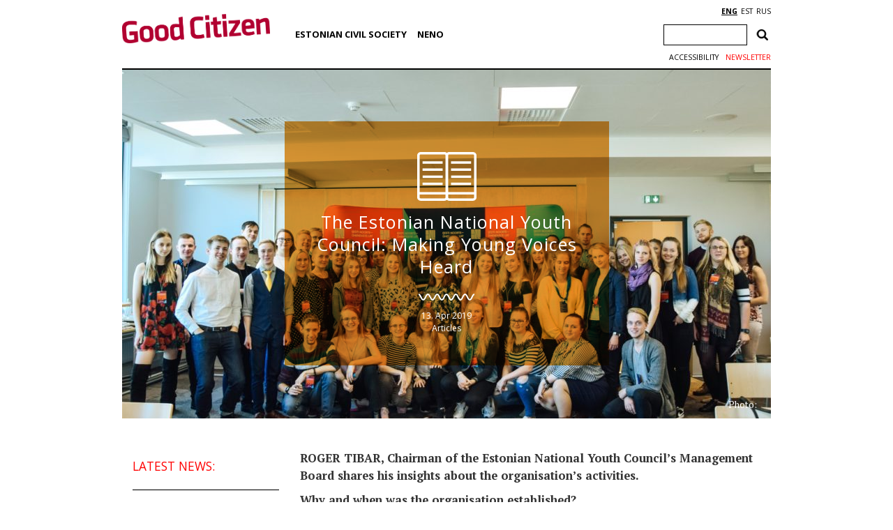

--- FILE ---
content_type: text/html; charset=UTF-8
request_url: https://heakodanik.ee/en/news/the-estonian-national-youth-council-making-young-voices-heard/
body_size: 14139
content:
<!DOCTYPE html><html><head><meta charset="UTF-8"><title>The Estonian National Youth Council: Making Young Voices Heard - Network of Estonian Nonprofit Organizations</title><link href="https://fonts.googleapis.com/css?family=Open+Sans:300,400,600,700|PT+Serif:400,700|Volkhov:400,700&amp;subset=cyrillic" rel="stylesheet"><link rel="stylesheet" href="https://www.heakodanik.ee/en/wp-content/themes/heakodanik/css/bootstrap.min.css"><link rel="stylesheet" href="https://www.heakodanik.ee/en/wp-content/themes/heakodanik/css/bootstrap-theme.min.css"><link rel="stylesheet" href="https://www.heakodanik.ee/en/wp-content/themes/heakodanik/css/animate.min.css"><link rel="stylesheet" href="https://www.heakodanik.ee/en/wp-content/themes/heakodanik/css/trumbowyg.min.css"><link rel="stylesheet" href="https://www.heakodanik.ee/en/wp-content/cache/autoptimize/2/autoptimize_single_8605f838354acd352d20d7c8fd1c5062.php"><link rel="stylesheet" href="https://www.heakodanik.ee/en/wp-content/cache/autoptimize/2/autoptimize_single_d6219fb41197f8fec1801dac9447320e.php?v=1.1" type="text/css" media="all"><link rel="shortcut icon" href="https://www.heakodanik.ee/en/wp-content/themes/heakodanik/favicon.ico" /><meta name="viewport" content="width=device-width, initial-scale=1.0, maximum-scale=1.0, user-scalable=1"><meta name="apple-mobile-web-app-capable" content="yes"><meta name="apple-mobile-web-app-status-bar-style" content="black"><meta http-equiv="X-UA-Compatible" content="IE=EDGE" /><meta name="description" content="Network of Estonian Nonprofit Organizations, NENO (or EMSL in Estonian) is the single and largest Estonian organization uniting public benefit nonprofit organizations."><meta name='robots' content='index, follow, max-image-preview:large, max-snippet:-1, max-video-preview:-1' /><link rel="canonical" href="https://www.heakodanik.ee/en/news/the-estonian-national-youth-council-making-young-voices-heard/" /><meta property="og:locale" content="en_US" /><meta property="og:type" content="article" /><meta property="og:title" content="The Estonian National Youth Council: Making Young Voices Heard - Network of Estonian Nonprofit Organizations" /><meta property="og:description" content="ROGER TIBAR, Chairman of the Estonian National Youth Council’s Management Board shares his insights about the organisation’s activities. Why and when was the organisation established? The Estonian National Youth Council was established in 2002 with the aim of bringing all youth organisations operating in Estonia under one roof in order to pool information and consolidate [&hellip;]" /><meta property="og:url" content="https://www.heakodanik.ee/en/news/the-estonian-national-youth-council-making-young-voices-heard/" /><meta property="og:site_name" content="Network of Estonian Nonprofit Organizations" /><meta property="article:published_time" content="2019-04-13T06:38:42+00:00" /><meta property="article:modified_time" content="2019-04-13T06:41:18+00:00" /><meta property="og:image" content="https://www.heakodanik.ee/en/wp-content/uploads/sites/2/2019/04/ENL.jpg" /><meta property="og:image:width" content="4898" /><meta property="og:image:height" content="3265" /><meta property="og:image:type" content="image/jpeg" /><meta name="author" content="andrei" /><meta name="twitter:card" content="summary_large_image" /><meta name="twitter:label1" content="Written by" /><meta name="twitter:data1" content="andrei" /><meta name="twitter:label2" content="Est. reading time" /><meta name="twitter:data2" content="5 minutes" /> <script type="application/ld+json" class="yoast-schema-graph">{"@context":"https://schema.org","@graph":[{"@type":"Article","@id":"https://www.heakodanik.ee/en/news/the-estonian-national-youth-council-making-young-voices-heard/#article","isPartOf":{"@id":"https://www.heakodanik.ee/en/news/the-estonian-national-youth-council-making-young-voices-heard/"},"author":{"name":"andrei","@id":"https://www.heakodanik.ee/en/#/schema/person/28148ccf9469045917c1c3a2966d279c"},"headline":"The Estonian National Youth Council: Making Young Voices Heard","datePublished":"2019-04-13T06:38:42+00:00","dateModified":"2019-04-13T06:41:18+00:00","mainEntityOfPage":{"@id":"https://www.heakodanik.ee/en/news/the-estonian-national-youth-council-making-young-voices-heard/"},"wordCount":1076,"image":{"@id":"https://www.heakodanik.ee/en/news/the-estonian-national-youth-council-making-young-voices-heard/#primaryimage"},"thumbnailUrl":"https://www.heakodanik.ee/en/wp-content/uploads/sites/2/2019/04/ENL.jpg","articleSection":["Articles","Frontpage 3"],"inLanguage":"en-US"},{"@type":"WebPage","@id":"https://www.heakodanik.ee/en/news/the-estonian-national-youth-council-making-young-voices-heard/","url":"https://www.heakodanik.ee/en/news/the-estonian-national-youth-council-making-young-voices-heard/","name":"The Estonian National Youth Council: Making Young Voices Heard - Network of Estonian Nonprofit Organizations","isPartOf":{"@id":"https://www.heakodanik.ee/en/#website"},"primaryImageOfPage":{"@id":"https://www.heakodanik.ee/en/news/the-estonian-national-youth-council-making-young-voices-heard/#primaryimage"},"image":{"@id":"https://www.heakodanik.ee/en/news/the-estonian-national-youth-council-making-young-voices-heard/#primaryimage"},"thumbnailUrl":"https://www.heakodanik.ee/en/wp-content/uploads/sites/2/2019/04/ENL.jpg","datePublished":"2019-04-13T06:38:42+00:00","dateModified":"2019-04-13T06:41:18+00:00","author":{"@id":"https://www.heakodanik.ee/en/#/schema/person/28148ccf9469045917c1c3a2966d279c"},"breadcrumb":{"@id":"https://www.heakodanik.ee/en/news/the-estonian-national-youth-council-making-young-voices-heard/#breadcrumb"},"inLanguage":"en-US","potentialAction":[{"@type":"ReadAction","target":["https://www.heakodanik.ee/en/news/the-estonian-national-youth-council-making-young-voices-heard/"]}]},{"@type":"ImageObject","inLanguage":"en-US","@id":"https://www.heakodanik.ee/en/news/the-estonian-national-youth-council-making-young-voices-heard/#primaryimage","url":"https://www.heakodanik.ee/en/wp-content/uploads/sites/2/2019/04/ENL.jpg","contentUrl":"https://www.heakodanik.ee/en/wp-content/uploads/sites/2/2019/04/ENL.jpg","width":4898,"height":3265},{"@type":"BreadcrumbList","@id":"https://www.heakodanik.ee/en/news/the-estonian-national-youth-council-making-young-voices-heard/#breadcrumb","itemListElement":[{"@type":"ListItem","position":1,"name":"Home","item":"https://www.heakodanik.ee/en/"},{"@type":"ListItem","position":2,"name":"News","item":"https://heakodanik.ee/en/news/"},{"@type":"ListItem","position":3,"name":"The Estonian National Youth Council: Making Young Voices Heard"}]},{"@type":"WebSite","@id":"https://www.heakodanik.ee/en/#website","url":"https://www.heakodanik.ee/en/","name":"Network of Estonian Nonprofit Organizations","description":"Network of Estonian Nonprofit Organizations, NENO (or EMSL in Estonian) is the single and largest Estonian organization uniting public benefit nonprofit organizations.","potentialAction":[{"@type":"SearchAction","target":{"@type":"EntryPoint","urlTemplate":"https://www.heakodanik.ee/en/?s={search_term_string}"},"query-input":{"@type":"PropertyValueSpecification","valueRequired":true,"valueName":"search_term_string"}}],"inLanguage":"en-US"},{"@type":"Person","@id":"https://www.heakodanik.ee/en/#/schema/person/28148ccf9469045917c1c3a2966d279c","name":"andrei","image":{"@type":"ImageObject","inLanguage":"en-US","@id":"https://www.heakodanik.ee/en/#/schema/person/image/","url":"https://secure.gravatar.com/avatar/9717b825ebc82095d4f757bc363091abc308472d85a65a24bf46c418774199c4?s=96&d=mm&r=g","contentUrl":"https://secure.gravatar.com/avatar/9717b825ebc82095d4f757bc363091abc308472d85a65a24bf46c418774199c4?s=96&d=mm&r=g","caption":"andrei"},"url":"https://heakodanik.ee/en/news/author/andrei/"}]}</script> <link rel='dns-prefetch' href='//www.heakodanik.ee' /><link rel="alternate" title="oEmbed (JSON)" type="application/json+oembed" href="https://heakodanik.ee/en/wp-json/oembed/1.0/embed?url=https%3A%2F%2Fheakodanik.ee%2Fen%2Fnews%2Fthe-estonian-national-youth-council-making-young-voices-heard%2F" /><link rel="alternate" title="oEmbed (XML)" type="text/xml+oembed" href="https://heakodanik.ee/en/wp-json/oembed/1.0/embed?url=https%3A%2F%2Fheakodanik.ee%2Fen%2Fnews%2Fthe-estonian-national-youth-council-making-young-voices-heard%2F&#038;format=xml" /><style id='wp-img-auto-sizes-contain-inline-css' type='text/css'>img:is([sizes=auto i],[sizes^="auto," i]){contain-intrinsic-size:3000px 1500px}
/*# sourceURL=wp-img-auto-sizes-contain-inline-css */</style><style id='wp-block-library-inline-css' type='text/css'>:root{--wp-block-synced-color:#7a00df;--wp-block-synced-color--rgb:122,0,223;--wp-bound-block-color:var(--wp-block-synced-color);--wp-editor-canvas-background:#ddd;--wp-admin-theme-color:#007cba;--wp-admin-theme-color--rgb:0,124,186;--wp-admin-theme-color-darker-10:#006ba1;--wp-admin-theme-color-darker-10--rgb:0,107,160.5;--wp-admin-theme-color-darker-20:#005a87;--wp-admin-theme-color-darker-20--rgb:0,90,135;--wp-admin-border-width-focus:2px}@media (min-resolution:192dpi){:root{--wp-admin-border-width-focus:1.5px}}.wp-element-button{cursor:pointer}:root .has-very-light-gray-background-color{background-color:#eee}:root .has-very-dark-gray-background-color{background-color:#313131}:root .has-very-light-gray-color{color:#eee}:root .has-very-dark-gray-color{color:#313131}:root .has-vivid-green-cyan-to-vivid-cyan-blue-gradient-background{background:linear-gradient(135deg,#00d084,#0693e3)}:root .has-purple-crush-gradient-background{background:linear-gradient(135deg,#34e2e4,#4721fb 50%,#ab1dfe)}:root .has-hazy-dawn-gradient-background{background:linear-gradient(135deg,#faaca8,#dad0ec)}:root .has-subdued-olive-gradient-background{background:linear-gradient(135deg,#fafae1,#67a671)}:root .has-atomic-cream-gradient-background{background:linear-gradient(135deg,#fdd79a,#004a59)}:root .has-nightshade-gradient-background{background:linear-gradient(135deg,#330968,#31cdcf)}:root .has-midnight-gradient-background{background:linear-gradient(135deg,#020381,#2874fc)}:root{--wp--preset--font-size--normal:16px;--wp--preset--font-size--huge:42px}.has-regular-font-size{font-size:1em}.has-larger-font-size{font-size:2.625em}.has-normal-font-size{font-size:var(--wp--preset--font-size--normal)}.has-huge-font-size{font-size:var(--wp--preset--font-size--huge)}.has-text-align-center{text-align:center}.has-text-align-left{text-align:left}.has-text-align-right{text-align:right}.has-fit-text{white-space:nowrap!important}#end-resizable-editor-section{display:none}.aligncenter{clear:both}.items-justified-left{justify-content:flex-start}.items-justified-center{justify-content:center}.items-justified-right{justify-content:flex-end}.items-justified-space-between{justify-content:space-between}.screen-reader-text{border:0;clip-path:inset(50%);height:1px;margin:-1px;overflow:hidden;padding:0;position:absolute;width:1px;word-wrap:normal!important}.screen-reader-text:focus{background-color:#ddd;clip-path:none;color:#444;display:block;font-size:1em;height:auto;left:5px;line-height:normal;padding:15px 23px 14px;text-decoration:none;top:5px;width:auto;z-index:100000}html :where(.has-border-color){border-style:solid}html :where([style*=border-top-color]){border-top-style:solid}html :where([style*=border-right-color]){border-right-style:solid}html :where([style*=border-bottom-color]){border-bottom-style:solid}html :where([style*=border-left-color]){border-left-style:solid}html :where([style*=border-width]){border-style:solid}html :where([style*=border-top-width]){border-top-style:solid}html :where([style*=border-right-width]){border-right-style:solid}html :where([style*=border-bottom-width]){border-bottom-style:solid}html :where([style*=border-left-width]){border-left-style:solid}html :where(img[class*=wp-image-]){height:auto;max-width:100%}:where(figure){margin:0 0 1em}html :where(.is-position-sticky){--wp-admin--admin-bar--position-offset:var(--wp-admin--admin-bar--height,0px)}@media screen and (max-width:600px){html :where(.is-position-sticky){--wp-admin--admin-bar--position-offset:0px}}

/*# sourceURL=wp-block-library-inline-css */</style><style id='global-styles-inline-css' type='text/css'>:root{--wp--preset--aspect-ratio--square: 1;--wp--preset--aspect-ratio--4-3: 4/3;--wp--preset--aspect-ratio--3-4: 3/4;--wp--preset--aspect-ratio--3-2: 3/2;--wp--preset--aspect-ratio--2-3: 2/3;--wp--preset--aspect-ratio--16-9: 16/9;--wp--preset--aspect-ratio--9-16: 9/16;--wp--preset--color--black: #000000;--wp--preset--color--cyan-bluish-gray: #abb8c3;--wp--preset--color--white: #ffffff;--wp--preset--color--pale-pink: #f78da7;--wp--preset--color--vivid-red: #cf2e2e;--wp--preset--color--luminous-vivid-orange: #ff6900;--wp--preset--color--luminous-vivid-amber: #fcb900;--wp--preset--color--light-green-cyan: #7bdcb5;--wp--preset--color--vivid-green-cyan: #00d084;--wp--preset--color--pale-cyan-blue: #8ed1fc;--wp--preset--color--vivid-cyan-blue: #0693e3;--wp--preset--color--vivid-purple: #9b51e0;--wp--preset--gradient--vivid-cyan-blue-to-vivid-purple: linear-gradient(135deg,rgb(6,147,227) 0%,rgb(155,81,224) 100%);--wp--preset--gradient--light-green-cyan-to-vivid-green-cyan: linear-gradient(135deg,rgb(122,220,180) 0%,rgb(0,208,130) 100%);--wp--preset--gradient--luminous-vivid-amber-to-luminous-vivid-orange: linear-gradient(135deg,rgb(252,185,0) 0%,rgb(255,105,0) 100%);--wp--preset--gradient--luminous-vivid-orange-to-vivid-red: linear-gradient(135deg,rgb(255,105,0) 0%,rgb(207,46,46) 100%);--wp--preset--gradient--very-light-gray-to-cyan-bluish-gray: linear-gradient(135deg,rgb(238,238,238) 0%,rgb(169,184,195) 100%);--wp--preset--gradient--cool-to-warm-spectrum: linear-gradient(135deg,rgb(74,234,220) 0%,rgb(151,120,209) 20%,rgb(207,42,186) 40%,rgb(238,44,130) 60%,rgb(251,105,98) 80%,rgb(254,248,76) 100%);--wp--preset--gradient--blush-light-purple: linear-gradient(135deg,rgb(255,206,236) 0%,rgb(152,150,240) 100%);--wp--preset--gradient--blush-bordeaux: linear-gradient(135deg,rgb(254,205,165) 0%,rgb(254,45,45) 50%,rgb(107,0,62) 100%);--wp--preset--gradient--luminous-dusk: linear-gradient(135deg,rgb(255,203,112) 0%,rgb(199,81,192) 50%,rgb(65,88,208) 100%);--wp--preset--gradient--pale-ocean: linear-gradient(135deg,rgb(255,245,203) 0%,rgb(182,227,212) 50%,rgb(51,167,181) 100%);--wp--preset--gradient--electric-grass: linear-gradient(135deg,rgb(202,248,128) 0%,rgb(113,206,126) 100%);--wp--preset--gradient--midnight: linear-gradient(135deg,rgb(2,3,129) 0%,rgb(40,116,252) 100%);--wp--preset--font-size--small: 13px;--wp--preset--font-size--medium: 20px;--wp--preset--font-size--large: 36px;--wp--preset--font-size--x-large: 42px;--wp--preset--spacing--20: 0.44rem;--wp--preset--spacing--30: 0.67rem;--wp--preset--spacing--40: 1rem;--wp--preset--spacing--50: 1.5rem;--wp--preset--spacing--60: 2.25rem;--wp--preset--spacing--70: 3.38rem;--wp--preset--spacing--80: 5.06rem;--wp--preset--shadow--natural: 6px 6px 9px rgba(0, 0, 0, 0.2);--wp--preset--shadow--deep: 12px 12px 50px rgba(0, 0, 0, 0.4);--wp--preset--shadow--sharp: 6px 6px 0px rgba(0, 0, 0, 0.2);--wp--preset--shadow--outlined: 6px 6px 0px -3px rgb(255, 255, 255), 6px 6px rgb(0, 0, 0);--wp--preset--shadow--crisp: 6px 6px 0px rgb(0, 0, 0);}:where(.is-layout-flex){gap: 0.5em;}:where(.is-layout-grid){gap: 0.5em;}body .is-layout-flex{display: flex;}.is-layout-flex{flex-wrap: wrap;align-items: center;}.is-layout-flex > :is(*, div){margin: 0;}body .is-layout-grid{display: grid;}.is-layout-grid > :is(*, div){margin: 0;}:where(.wp-block-columns.is-layout-flex){gap: 2em;}:where(.wp-block-columns.is-layout-grid){gap: 2em;}:where(.wp-block-post-template.is-layout-flex){gap: 1.25em;}:where(.wp-block-post-template.is-layout-grid){gap: 1.25em;}.has-black-color{color: var(--wp--preset--color--black) !important;}.has-cyan-bluish-gray-color{color: var(--wp--preset--color--cyan-bluish-gray) !important;}.has-white-color{color: var(--wp--preset--color--white) !important;}.has-pale-pink-color{color: var(--wp--preset--color--pale-pink) !important;}.has-vivid-red-color{color: var(--wp--preset--color--vivid-red) !important;}.has-luminous-vivid-orange-color{color: var(--wp--preset--color--luminous-vivid-orange) !important;}.has-luminous-vivid-amber-color{color: var(--wp--preset--color--luminous-vivid-amber) !important;}.has-light-green-cyan-color{color: var(--wp--preset--color--light-green-cyan) !important;}.has-vivid-green-cyan-color{color: var(--wp--preset--color--vivid-green-cyan) !important;}.has-pale-cyan-blue-color{color: var(--wp--preset--color--pale-cyan-blue) !important;}.has-vivid-cyan-blue-color{color: var(--wp--preset--color--vivid-cyan-blue) !important;}.has-vivid-purple-color{color: var(--wp--preset--color--vivid-purple) !important;}.has-black-background-color{background-color: var(--wp--preset--color--black) !important;}.has-cyan-bluish-gray-background-color{background-color: var(--wp--preset--color--cyan-bluish-gray) !important;}.has-white-background-color{background-color: var(--wp--preset--color--white) !important;}.has-pale-pink-background-color{background-color: var(--wp--preset--color--pale-pink) !important;}.has-vivid-red-background-color{background-color: var(--wp--preset--color--vivid-red) !important;}.has-luminous-vivid-orange-background-color{background-color: var(--wp--preset--color--luminous-vivid-orange) !important;}.has-luminous-vivid-amber-background-color{background-color: var(--wp--preset--color--luminous-vivid-amber) !important;}.has-light-green-cyan-background-color{background-color: var(--wp--preset--color--light-green-cyan) !important;}.has-vivid-green-cyan-background-color{background-color: var(--wp--preset--color--vivid-green-cyan) !important;}.has-pale-cyan-blue-background-color{background-color: var(--wp--preset--color--pale-cyan-blue) !important;}.has-vivid-cyan-blue-background-color{background-color: var(--wp--preset--color--vivid-cyan-blue) !important;}.has-vivid-purple-background-color{background-color: var(--wp--preset--color--vivid-purple) !important;}.has-black-border-color{border-color: var(--wp--preset--color--black) !important;}.has-cyan-bluish-gray-border-color{border-color: var(--wp--preset--color--cyan-bluish-gray) !important;}.has-white-border-color{border-color: var(--wp--preset--color--white) !important;}.has-pale-pink-border-color{border-color: var(--wp--preset--color--pale-pink) !important;}.has-vivid-red-border-color{border-color: var(--wp--preset--color--vivid-red) !important;}.has-luminous-vivid-orange-border-color{border-color: var(--wp--preset--color--luminous-vivid-orange) !important;}.has-luminous-vivid-amber-border-color{border-color: var(--wp--preset--color--luminous-vivid-amber) !important;}.has-light-green-cyan-border-color{border-color: var(--wp--preset--color--light-green-cyan) !important;}.has-vivid-green-cyan-border-color{border-color: var(--wp--preset--color--vivid-green-cyan) !important;}.has-pale-cyan-blue-border-color{border-color: var(--wp--preset--color--pale-cyan-blue) !important;}.has-vivid-cyan-blue-border-color{border-color: var(--wp--preset--color--vivid-cyan-blue) !important;}.has-vivid-purple-border-color{border-color: var(--wp--preset--color--vivid-purple) !important;}.has-vivid-cyan-blue-to-vivid-purple-gradient-background{background: var(--wp--preset--gradient--vivid-cyan-blue-to-vivid-purple) !important;}.has-light-green-cyan-to-vivid-green-cyan-gradient-background{background: var(--wp--preset--gradient--light-green-cyan-to-vivid-green-cyan) !important;}.has-luminous-vivid-amber-to-luminous-vivid-orange-gradient-background{background: var(--wp--preset--gradient--luminous-vivid-amber-to-luminous-vivid-orange) !important;}.has-luminous-vivid-orange-to-vivid-red-gradient-background{background: var(--wp--preset--gradient--luminous-vivid-orange-to-vivid-red) !important;}.has-very-light-gray-to-cyan-bluish-gray-gradient-background{background: var(--wp--preset--gradient--very-light-gray-to-cyan-bluish-gray) !important;}.has-cool-to-warm-spectrum-gradient-background{background: var(--wp--preset--gradient--cool-to-warm-spectrum) !important;}.has-blush-light-purple-gradient-background{background: var(--wp--preset--gradient--blush-light-purple) !important;}.has-blush-bordeaux-gradient-background{background: var(--wp--preset--gradient--blush-bordeaux) !important;}.has-luminous-dusk-gradient-background{background: var(--wp--preset--gradient--luminous-dusk) !important;}.has-pale-ocean-gradient-background{background: var(--wp--preset--gradient--pale-ocean) !important;}.has-electric-grass-gradient-background{background: var(--wp--preset--gradient--electric-grass) !important;}.has-midnight-gradient-background{background: var(--wp--preset--gradient--midnight) !important;}.has-small-font-size{font-size: var(--wp--preset--font-size--small) !important;}.has-medium-font-size{font-size: var(--wp--preset--font-size--medium) !important;}.has-large-font-size{font-size: var(--wp--preset--font-size--large) !important;}.has-x-large-font-size{font-size: var(--wp--preset--font-size--x-large) !important;}
/*# sourceURL=global-styles-inline-css */</style><style id='classic-theme-styles-inline-css' type='text/css'>/*! This file is auto-generated */
.wp-block-button__link{color:#fff;background-color:#32373c;border-radius:9999px;box-shadow:none;text-decoration:none;padding:calc(.667em + 2px) calc(1.333em + 2px);font-size:1.125em}.wp-block-file__button{background:#32373c;color:#fff;text-decoration:none}
/*# sourceURL=/wp-includes/css/classic-themes.min.css */</style><link rel='stylesheet' id='contact-form-7-css' href='https://www.heakodanik.ee/en/wp-content/cache/autoptimize/2/autoptimize_single_64ac31699f5326cb3c76122498b76f66.php?ver=6.1.4' type='text/css' media='all' /><link rel='stylesheet' id='wpa-style-css' href='https://www.heakodanik.ee/en/wp-content/cache/autoptimize/2/autoptimize_single_88f188c3ac05016535c362cde1fe8424.php?ver=2.2.6' type='text/css' media='all' /><style id='wpa-style-inline-css' type='text/css'>:root { --admin-bar-top : 7px; }
/*# sourceURL=wpa-style-inline-css */</style><link rel='stylesheet' id='wp-block-paragraph-css' href='https://heakodanik.ee/en/wp-includes/blocks/paragraph/style.min.css?ver=6.9' type='text/css' media='all' /><link rel="https://api.w.org/" href="https://heakodanik.ee/en/wp-json/" /><link rel="alternate" title="JSON" type="application/json" href="https://heakodanik.ee/en/wp-json/wp/v2/posts/15697" /><link rel="EditURI" type="application/rsd+xml" title="RSD" href="https://heakodanik.ee/en/xmlrpc.php?rsd" /><meta name="generator" content="WordPress 6.9" /><link rel='shortlink' href='https://heakodanik.ee/en/?p=15697' /><link rel="alternate" href="https://heakodanik.ee/en/news/the-estonian-national-youth-council-making-young-voices-heard/" hreflang="x-default" /> <script>(function(i,s,o,g,r,a,m){i['GoogleAnalyticsObject']=r;i[r]=i[r]||function(){
    (i[r].q=i[r].q||[]).push(arguments)},i[r].l=1*new Date();a=s.createElement(o),
    m=s.getElementsByTagName(o)[0];a.async=1;a.src=g;m.parentNode.insertBefore(a,m)
    })(window,document,'script','https://www.google-analytics.com/analytics.js','ga');
    ga('create', 'UA-1743544-10', 'auto');
    ga('send', 'pageview');</script> <script defer type="text/javascript" src="//platform-api.sharethis.com/js/sharethis.js#property=5bf910dda0286b00115a8d79&product=inline-share-buttons"></script> </head><body class="wp-singular post-template-default single single-post postid-15697 single-format-standard wp-theme-heakodanik"><div id="fb-root"></div> <script defer src="[data-uri]"></script> <div id="app" class="container"><div id="header" class="container"><div class="row"><div id="mobileEditHeaderLogo" class="col-md-3 col-sm-3 col-xs-12 col-lg-3"> <a href="https://heakodanik.ee/en"><img src="https://www.heakodanik.ee/en/wp-content/themes/heakodanik/img/logo-en.png" alt="Network of Estonian Nonprofit Organizations"></a></div><div id="hamburger" class="text-center"> <img src="https://www.heakodanik.ee/en/wp-content/themes/heakodanik/img/hamburger.svg" style="width: 50px;"></div><div class="header-content"><div id="mobileEditHeaderCategorys" class="col-md-7 col-sm-7 col-xs-12 col-lg-7"><ul id="menu-peamenuu" class="headerCategorys"><li id="menu-item-10940" class="menu-item menu-item-type-post_type menu-item-object-page menu-item-has-children menu-item-10940"><a href="https://heakodanik.ee/en/estonian-civil-society/">Estonian Civil Society</a><ul class="sub-menu"><li id="menu-item-10941" class="menu-item menu-item-type-post_type menu-item-object-page menu-item-10941"><a href="https://heakodanik.ee/en/civil-society/">Civil society</a></li><li id="menu-item-15787" class="menu-item menu-item-type-post_type menu-item-object-page menu-item-15787"><a href="https://heakodanik.ee/en/volunteering/">Volunteering</a></li><li id="menu-item-10942" class="menu-item menu-item-type-post_type menu-item-object-page menu-item-10942"><a href="https://heakodanik.ee/en/good-public-engagement-code-of-practice/">Good Public Engagement</a></li><li id="menu-item-10944" class="menu-item menu-item-type-post_type menu-item-object-page menu-item-10944"><a href="https://heakodanik.ee/en/estonian-civil-society-development-concept/">Estonian Civil Society Development Concept</a></li><li id="menu-item-10946" class="menu-item menu-item-type-post_type menu-item-object-page menu-item-10946"><a href="https://heakodanik.ee/en/good-practice-for-contracting-out-public-services/">Contracting Out Public Services</a></li><li id="menu-item-10947" class="menu-item menu-item-type-post_type menu-item-object-page menu-item-10947"><a href="https://heakodanik.ee/en/ngo-sustainability-index/">NGO sustainability</a></li><li id="menu-item-10948" class="menu-item menu-item-type-post_type menu-item-object-page menu-item-10948"><a href="https://heakodanik.ee/en/legislation/">Legislation</a></li><li id="menu-item-10949" class="menu-item menu-item-type-post_type menu-item-object-page menu-item-10949"><a href="https://heakodanik.ee/en/code-of-ethics/">Code of ethics</a></li><li id="menu-item-10953" class="menu-item menu-item-type-post_type menu-item-object-page menu-item-10953"><a href="https://heakodanik.ee/en/manifestos-of-ngos/">Manifestos of NGOs</a></li></ul></li><li id="menu-item-10956" class="menu-item menu-item-type-post_type menu-item-object-page menu-item-has-children menu-item-10956"><a href="https://heakodanik.ee/en/mission-goals-achievements/">NENO</a><ul class="sub-menu"><li id="menu-item-10976" class="menu-item menu-item-type-post_type menu-item-object-page menu-item-10976"><a href="https://heakodanik.ee/en/administration/">Administration</a></li><li id="menu-item-10977" class="menu-item menu-item-type-post_type menu-item-object-page menu-item-10977"><a href="https://heakodanik.ee/en/articles-association-network-estonian-nonprofit-organizations/">Articles of Association</a></li><li id="menu-item-10957" class="menu-item menu-item-type-post_type menu-item-object-page menu-item-10957"><a href="https://heakodanik.ee/en/current-doings/">Current doings</a></li><li id="menu-item-10959" class="menu-item menu-item-type-post_type menu-item-object-page menu-item-10959"><a href="https://heakodanik.ee/en/development-program/">Capacity building</a></li><li id="menu-item-10958" class="menu-item menu-item-type-post_type menu-item-object-page menu-item-10958"><a href="https://heakodanik.ee/en/community-practice/">Community Practice</a></li><li id="menu-item-10960" class="menu-item menu-item-type-post_type menu-item-object-page menu-item-10960"><a href="https://heakodanik.ee/en/good-election-practices/">Good Election Practices</a></li><li id="menu-item-10964" class="menu-item menu-item-type-post_type menu-item-object-page menu-item-10964"><a href="https://heakodanik.ee/en/the-prominents-of-the-third-sector/">The Prominents of the Third Sector</a></li><li id="menu-item-10967" class="menu-item menu-item-type-post_type menu-item-object-page menu-item-10967"><a href="https://heakodanik.ee/en/our-team/">Our Team</a></li><li id="menu-item-10968" class="menu-item menu-item-type-post_type menu-item-object-page menu-item-10968"><a href="https://heakodanik.ee/en/support-nenos-work/">Support NENO’s work</a></li><li id="menu-item-10969" class="menu-item menu-item-type-post_type menu-item-object-page menu-item-10969"><a href="https://heakodanik.ee/en/our-members/">Our members</a></li></ul></li></ul></div><div id="mobileEditHeaderIcons" class="col-md-2 col-sm-2 col-xs-12 col-lg-2" ><div id="languageSelection"> <a href="https://heakodanik.ee/en/news/the-estonian-national-youth-council-making-young-voices-heard/" title="ENG" class="current_language" aria-current="page">ENG</a><a href="https://heakodanik.ee/" title="EST">EST</a><a href="https://heakodanik.ee/ru/" title="RUS">RUS</a></div><div class="header-search"><form role="search" method="get" class="search-form" action="https://heakodanik.ee/en/"> <label> <span class="screen-reader-text">Search for:</span> <input type="search" class="search-field" placeholder="Search &hellip;" value="" name="s" /> </label> <input type="submit" class="search-submit" value="Search" /></form></div><div class="textwidget custom-html-widget"><a class="newsletter-link" href="/en/civil-society-newsletter">Newsletter</a> <a class="toggle-style-link" href="/en/accessibility">Accessibility</a></div></div></div></div></div><div id="onePost"><div id="onePostImageHeader" class="cover colorImage" style="background-image: url(https://www.heakodanik.ee/en/wp-content/uploads/sites/2/2019/04/ENL-930x660.jpg);"><div id="onePostImageHeaderColor" class="colorDrop"></div><div class="colorTitle"> <img src="https://www.heakodanik.ee/en/wp-content/themes/heakodanik/img/artikkel.svg" alt="artikkel" style="margin-top: 25px; width: 85px;" /><h1 class="onePostTitle">The Estonian National Youth Council: Making Young Voices Heard</h1> <img src="https://www.heakodanik.ee/en/wp-content/themes/heakodanik/img/laine-esileht.svg" alt="laine" style="width: 80px; margin-top: 10px;"/> <br><div id="onePostImageMeta"> <span class="onePostDate">13. Apr 2019</span><div class="onePostCathegory"><ul class="categories"><li><a href="https://heakodanik.ee/en/archive/category/articles/" >Articles</a></li></ul></div></div></div><div id="onePostPhotoAuthor">Photo:</div></div><div class="container" style="margin-top: 45px; max-width: 960px;"><div class="row"><div id="jogaContainer" class="col-xs-3 col-sm-3 col-md-3 col-lg-3 sidebar"><div id="sidebar-hamburger"> <img src="https://www.heakodanik.ee/en/wp-content/themes/heakodanik/img/hamburger.svg" style="width: 50px;"></div><ul id="menu-peamenuu-1" class="sidebar-menu"><li class="menu-item menu-item-type-post_type menu-item-object-page menu-item-has-children menu-item-10940"><a href="https://heakodanik.ee/en/estonian-civil-society/">Estonian Civil Society</a><ul class="sub-menu"><li class="menu-item menu-item-type-post_type menu-item-object-page menu-item-10941"><a href="https://heakodanik.ee/en/civil-society/">Civil society</a></li><li class="menu-item menu-item-type-post_type menu-item-object-page menu-item-15787"><a href="https://heakodanik.ee/en/volunteering/">Volunteering</a></li><li class="menu-item menu-item-type-post_type menu-item-object-page menu-item-has-children menu-item-10942"><a href="https://heakodanik.ee/en/good-public-engagement-code-of-practice/">Good Public Engagement</a><ul class="sub-menu"><li id="menu-item-10943" class="menu-item menu-item-type-post_type menu-item-object-page menu-item-10943"><a href="https://heakodanik.ee/en/old-code-of-good-practices-on-involvement/">OLD: Code of Good Practices on Involvement</a></li></ul></li><li class="menu-item menu-item-type-post_type menu-item-object-page menu-item-has-children menu-item-10944"><a href="https://heakodanik.ee/en/estonian-civil-society-development-concept/">Estonian Civil Society Development Concept</a><ul class="sub-menu"><li id="menu-item-10945" class="menu-item menu-item-type-post_type menu-item-object-page menu-item-10945"><a href="https://heakodanik.ee/en/estonian-civil-society-development-concept-2/">Estonian Civil society Development Concept</a></li></ul></li><li class="menu-item menu-item-type-post_type menu-item-object-page menu-item-10946"><a href="https://heakodanik.ee/en/good-practice-for-contracting-out-public-services/">Contracting Out Public Services</a></li><li class="menu-item menu-item-type-post_type menu-item-object-page menu-item-10947"><a href="https://heakodanik.ee/en/ngo-sustainability-index/">NGO sustainability</a></li><li class="menu-item menu-item-type-post_type menu-item-object-page menu-item-10948"><a href="https://heakodanik.ee/en/legislation/">Legislation</a></li><li class="menu-item menu-item-type-post_type menu-item-object-page menu-item-has-children menu-item-10949"><a href="https://heakodanik.ee/en/code-of-ethics/">Code of ethics</a><ul class="sub-menu"><li id="menu-item-10950" class="menu-item menu-item-type-post_type menu-item-object-page menu-item-10950"><a href="https://heakodanik.ee/en/in-spanish/">In Spanish</a></li></ul></li><li class="menu-item menu-item-type-post_type menu-item-object-page menu-item-10953"><a href="https://heakodanik.ee/en/manifestos-of-ngos/">Manifestos of NGOs</a></li></ul></li><li class="menu-item menu-item-type-post_type menu-item-object-page menu-item-has-children menu-item-10956"><a href="https://heakodanik.ee/en/mission-goals-achievements/">NENO</a><ul class="sub-menu"><li class="menu-item menu-item-type-post_type menu-item-object-page menu-item-10976"><a href="https://heakodanik.ee/en/administration/">Administration</a></li><li class="menu-item menu-item-type-post_type menu-item-object-page menu-item-10977"><a href="https://heakodanik.ee/en/articles-association-network-estonian-nonprofit-organizations/">Articles of Association</a></li><li class="menu-item menu-item-type-post_type menu-item-object-page menu-item-10957"><a href="https://heakodanik.ee/en/current-doings/">Current doings</a></li><li class="menu-item menu-item-type-post_type menu-item-object-page menu-item-has-children menu-item-10959"><a href="https://heakodanik.ee/en/development-program/">Capacity building</a><ul class="sub-menu"><li id="menu-item-15870" class="menu-item menu-item-type-post_type menu-item-object-page menu-item-has-children menu-item-15870"><a href="https://heakodanik.ee/en/future-leaders/">Future Leaders of Estonian CSOs</a><ul class="sub-menu"><li id="menu-item-16834" class="menu-item menu-item-type-post_type menu-item-object-page menu-item-16834"><a href="https://heakodanik.ee/en/program-results/">Program results</a></li></ul></li></ul></li><li class="menu-item menu-item-type-post_type menu-item-object-page menu-item-10958"><a href="https://heakodanik.ee/en/community-practice/">Community Practice</a></li><li class="menu-item menu-item-type-post_type menu-item-object-page menu-item-10960"><a href="https://heakodanik.ee/en/good-election-practices/">Good Election Practices</a></li><li class="menu-item menu-item-type-post_type menu-item-object-page menu-item-10964"><a href="https://heakodanik.ee/en/the-prominents-of-the-third-sector/">The Prominents of the Third Sector</a></li><li class="menu-item menu-item-type-post_type menu-item-object-page menu-item-10967"><a href="https://heakodanik.ee/en/our-team/">Our Team</a></li><li class="menu-item menu-item-type-post_type menu-item-object-page menu-item-10968"><a href="https://heakodanik.ee/en/support-nenos-work/">Support NENO’s work</a></li><li class="menu-item menu-item-type-post_type menu-item-object-page menu-item-has-children menu-item-10969"><a href="https://heakodanik.ee/en/our-members/">Our members</a><ul class="sub-menu"><li id="menu-item-10970" class="menu-item menu-item-type-post_type menu-item-object-page menu-item-10970"><a href="https://heakodanik.ee/en/for-members/">For members</a></li><li id="menu-item-10971" class="menu-item menu-item-type-post_type menu-item-object-page menu-item-10971"><a href="https://heakodanik.ee/en/how-to-join/">How to join?</a></li></ul></li></ul></li></ul><div id="joga" class="pull-left" style="max-width: 220px; margin-top: 0;"><h3>Latest news:</h3><hr style="border-bottom: 1px solid #000;"><div id="oneNewsHK"><ul class="sidebar-articles"><li> <a href="https://heakodanik.ee/en/news/hubert-humphrey-fellowship-program/"><div class="cover" style="background-image:url(https://www.heakodanik.ee/en/wp-content/uploads/sites/2/2025/05/humphrey-e1748604205688-300x220.jpg);"></div> Hubert Humphrey Fellowship Program </a></li><li> <a href="https://heakodanik.ee/en/news/advocacy-quarterly-report-01-2025/"><div class="cover" style="background-image:url(https://www.heakodanik.ee/en/wp-content/uploads/sites/2/2025/04/kvartal1-raamita-300x169.png);"></div> Advocacy Quarterly Report 01/2025 </a></li><li> <a href="https://heakodanik.ee/en/news/building-societal-resilience-through-dialogue-sessions-the-nordic-baltic-region-what-brings-us-together/"><div class="cover" style="background-image:url(https://www.heakodanik.ee/en/wp-content/uploads/sites/2/2025/03/taust-2-300x169.png);"></div> Building societal resilience through dialogue sessions: “The Nordic-Baltic region &#8211; what brings us together?” </a></li><li> <a href="https://heakodanik.ee/en/news/we-are-not-saying-goodbye-but-rather-see-you/"><div class="cover" style="background-image:url(https://www.heakodanik.ee/en/wp-content/uploads/sites/2/2025/03/1-1-300x206.png);"></div> We are not saying &#8220;goodbye&#8221;, but rather &#8220;see you&#8221; </a></li><li> <a href="https://heakodanik.ee/en/news/everyones-responsibility-to-defend-our-freedoms-has-just-become-even-more-important/"><div class="cover" style="background-image:url(https://www.heakodanik.ee/en/wp-content/uploads/sites/2/2025/03/1-300x169.png);"></div> Everyone&#8217;s responsibility to defend our freedom(s) has just become even more important </a></li><li> <a href="https://heakodanik.ee/en/news/civil-society-makers-of-the-year-receive-awards/"><div class="cover" style="background-image:url(https://www.heakodanik.ee/en/wp-content/uploads/sites/2/2025/02/1-3-300x191.png);"></div> Civil Society Makers of the Year receive awards </a></li></ul></div></div></div><div class="col-xs-9 col-sm-9 col-md-9 col-lg-9"><div id="onePostContent" ><p><strong>ROGER TIBAR, Chairman of the Estonian National Youth Council’s Management Board shares his insights about the organisation’s activities.</strong></p><p><strong>Why and when was the organisation
established?</strong></p><p>The
Estonian National Youth Council was established in 2002 with the aim of
bringing all youth organisations operating in Estonia under one roof in order
to pool information and consolidate policy positions for the purposes of providing
input for decision-making processes at the national level. To this day our
primary objectives include advocating for youth organisations and also actively
shaping public opinion and the legislative environment to be more supportive of
young people. What is more, the Estonian National Youth Council also supports
capacity building and offers various networking opportunities for its members.</p><p>Our
vision is geared towards enhancing the capacity of our member organisations. Youth
organisations are the primary agenda-setters in their domain, active
participation in their activities is considered natural and their activities
have a tangible social impact. Our goal is to provide a breeding ground for a
strong civil society for whom active participation comes naturally. We also
stand for the inclusion of young people in decision-making processes and
represent the positions of Estonia’s youth in various decision-making bodies.</p><p><strong>How large is your organisation?</strong></p><p>Currently
our membership comprises 56 youth associations and 36 youth councils. Altogether,
our network engages approximately 25,000 young people from the 7-26 age group. However,
if we also take into account our partners that are not members, the number is
considerably higher.&nbsp; At the office we
have 10 people, six of them working full-time and one part-time. In addition we
also have three project managers and more than 10 volunteers working on their
projects around the year. The number of volunteers varies seasonally because our
capacity and needs for engaging volunteers varies from project to project.</p><p><strong>How are your activities funded?</strong></p><p>Our
finances mainly come from the Ministry of Education and Research and also from
other ministries, depending on the nature of our projects, not to mention EU
funds. On top of that, we are working on ways to generate our own income.&nbsp;</p><p><strong>What has been the biggest lesson
learned so far?</strong></p><p>We
like to point out that we are one of the few civil society organisations that
have managed to usher in a constitutional amendment through their strong and
methodical advocacy work. It took us 10 years to lower the minimum voting age
for local government elections from 18 to 16 years of age. The amendment was
adopted in 2017 and the first local elections welcoming younger voters were
held later that year.</p><p>Internally,
during the past 10 years the people in our teams and management have changed,
but our end goal remains the same. Thus, standing firm on our positions for
such a long time is definitely a valuable experience that we’ll always have. At
the same time, each new initiative and project offers a unique experience
because people who are familiar with project-based working know the importance
of meticulous reporting and the effort it requires.&nbsp;</p><p><strong>What is the most exciting thing you
are currently working on?</strong></p><p>Right
now we are in the middle of important negotiations with the Ministry of
Education and Research to agree on the new funding system for youth associations
and increase operational grants that have remained unchanged for years. All
this work is to ensure that youth organisations have enough resources to carry
out their activities and keep their people motivated. Devising a new system is
a new experience for all of us because as soon as talk turns to money the
discussions dry up quite quickly. However, this time it’s not an option.</p><p>In
addition, we are taking part in the drafting of the Estonia 2035 strategy document
as the stakeholders representing the positions of Estonian youth. The upcoming
elections in March 2019 are another important milestone worth mentioning because
we are organising a series of events, incl. shadow elections, debates, world
cafes, seminars and this year we are also trying out e-lectures form visiting
experts. Altogether 25 events in the course of 10 months in order to ensure
that the voices of young people would be better represented in social
processes!</p><p><strong>What can other NGOs learn from you?</strong></p><p>For
starters, how to engage young people effectively. From our perspective, the engagement
of young people is just as important as any other age group. We have relevant
competence in youth participation and all NGOs need new blood to ensure
long-term organisational sustainability and on a larger scale, civil society
organisations play an important role in fostering an active citizenry. In this
respect, we are always ready to share our expertise through trainings or
consultations.</p><p><strong>What about your own organisation, </strong><strong>where do you see further growth opportunities?</strong></p><p>Measuring the impacts of our activities is something that all organisations need to do. We are devoting increasing attention to collecting and managing up-to-date statistical data. However, considering the difficulties associated with effective impact assessment, it is important to learn from others and also experiment ourselves in order to enhance our knowhow in this matter.</p><p>Additionally,
we are focusing on generating our own income. This year we have managed to do that
through trainings but marginal gains could always be bigger. Who wouldn’t want
to be relieved of project-based work and do what they wanted whenever they wanted?</p><p><strong>If you were given 3 million euros to
spend in one year, no strings attached – what would you do with it?</strong></p><p>We
would invest it in youth organisations because their resources are always
limited. We would definitely put some of that money into project funding that
has proven successful in our work. Offering project funding on simplified terms
has been one of our trademarks. If we could do it on a larger scale then it
would make a considerable difference for Estonian youth.</p><p>At
the same time, we would also use the classical approach, i.e. invest in
ourselves and acquire real estate that would eliminate rent fees from our
annual budget. Creating a motivating working environment is also of great
importance to us. In the context of having millions to spare, it wouldn’t
require much to have a significant impact on internal atmosphere and it would enable
us to develop an environment where young people would be eager to work in the
future. It would also allow us to correct one of the major problems that
plagues our current office space – improving accessibility for people with
physical disabilities.</p></div><div id="onePostKastikesed"></div><div id="onePostFooterCats"><ul class="categories"><li><a href="https://heakodanik.ee/en/archive/category/articles/" >Articles</a></li></ul></div><div id="comment"><div class="fb-comments" data-numposts="5"></div></div><div class="social"><div class="sharethis-inline-share-buttons"></div></div></div></div><hr></div></div><div id="footer" style="margin-top: 50px;"><div class="row"><div class="mobileEditFooter"><div class="col-md-3 col-sm-3 col-lg-3"><div class="fb-page" data-href="https://www.facebook.com/heakodanik" data-width="210" data-height="360" data-small-header="true" data-adapt-container-width="true" data-hide-cover="false" data-show-facepile="true" data-show-posts="true"><div class="fb-xfbml-parse-ignore"><blockquote cite="https://www.facebook.com/heakodanik"> <a href="https://www.facebook.com/heakodanik">Hea Kodanik</a></blockquote></div></div></div></div><div class="mobileEditFooter"><div class="col-md-3 col-sm-3 col-lg-3"><div class="footer-banner"><p><a href="https://vabatahtlikud.ee/en/" target="_blank" rel="noopener"><img decoding="async" class="" src="https://heakodanik.ee/wp-content/themes/heakodanik/img/vabatahtlike-varav.svg" alt="" /></a> <a href="https://vabatahtlikud.ee/en/" target="_blank" rel="noopener"><strong>vabatahtlikud.ee</strong></a></p><p><a href="https://acf.ee/en/" target="_blank"><img loading="lazy" decoding="async" class="alignnone wp-image-20149 size-medium" src="https://heakodanik.ee/wp-content/uploads/2019/05/ACF-500x175.png" alt="Aktiivsete Kodanike Fond" width="500" height="175" /></a> <a href="https://acf.ee/en/" target="_blank"><strong>Active Citizens Fund</strong></a></p></div></div></div><div class="mobileEditFooter"><div id="footerCustom" class="footer-actual col-md-3 col-sm-3 col-lg-3"><h3>Important links</h3><div class="menu-jaluse-menuu-container"><ul id="menu-jaluse-menuu" class="menu"><li id="menu-item-16016" class="menu-item menu-item-type-post_type menu-item-object-page menu-item-16016"><a href="https://heakodanik.ee/en/charity/">Charity</a></li><li id="menu-item-16017" class="menu-item menu-item-type-post_type menu-item-object-page menu-item-16017"><a href="https://heakodanik.ee/en/volunteering/">Volunteering</a></li><li id="menu-item-16018" class="menu-item menu-item-type-post_type menu-item-object-page menu-item-16018"><a href="https://heakodanik.ee/en/community-practice/">Community Practice</a></li><li id="menu-item-16019" class="menu-item menu-item-type-custom menu-item-object-custom menu-item-16019"><a href="https://heakodanik.ee/en/how-to-join/">Become a member of NENO!</a></li></ul></div></div></div><div class="mobileEditFooter"><div id="footerContact" class="contact-col col-md-3 col-sm-3 col-lg-3"><div class="footer-logo"> <img src="https://www.heakodanik.ee/en/wp-content/themes/heakodanik/img/logo-en.png" alt="Network of Estonian Nonprofit Organizations"></a></div><h3>Network of Estonian Nonprofit Organizations</h3><div class="textwidget"><p>Reg-nr 80005069</p><p><a href="http://heakodanik.ee/asukoht">Tallinn 10412, Telliskivi 60a (Telliskivi Creative City, A3 building, 3rd floor)</a></p><p><a href="http://heakodanik.ee/en/our-team">Our team contacts</a></p></div><ul class="footer-contact"><li class="email"><a href="mailto:info@heakodanik.ee">info@heakodanik.ee</a></li><li class="facebook"><a href="https://www.facebook.com/heakodanik" target="_blank">Facebook</a></li><li class="creativecommons"><a href="http://creativecommons.org/licenses/by-sa/3.0/deed.et" target="_blank">Creative Commons</a></li><li class="newsletter"><form id="mc-embedded-subscribe-form" class="validate newsletter" action="https://ngo.us1.list-manage.com/subscribe/post?u=b1f5d903c963348f766fa0d71&amp;id=eceb7c98f0" method="post" name="mc-embedded-subscribe-form" target="_blank"> <input id="mce-newsletter-email" class="" name="EMAIL" type="text" placeholder="Join our newsletter" /></form></li></ul></div></div></div></div></div> <script type="speculationrules">{"prefetch":[{"source":"document","where":{"and":[{"href_matches":"/en/*"},{"not":{"href_matches":["/en/wp-*.php","/en/wp-admin/*","/en/wp-content/uploads/sites/2/*","/en/wp-content/*","/en/wp-content/plugins/*","/en/wp-content/themes/heakodanik/*","/en/*\\?(.+)"]}},{"not":{"selector_matches":"a[rel~=\"nofollow\"]"}},{"not":{"selector_matches":".no-prefetch, .no-prefetch a"}}]},"eagerness":"conservative"}]}</script> <script type="text/javascript" src="https://heakodanik.ee/en/wp-includes/js/dist/hooks.min.js?ver=dd5603f07f9220ed27f1" id="wp-hooks-js"></script> <script type="text/javascript" src="https://heakodanik.ee/en/wp-includes/js/dist/i18n.min.js?ver=c26c3dc7bed366793375" id="wp-i18n-js"></script> <script defer id="wp-i18n-js-after" src="[data-uri]"></script> <script defer type="text/javascript" src="https://www.heakodanik.ee/en/wp-content/cache/autoptimize/2/autoptimize_single_96e7dc3f0e8559e4a3f3ca40b17ab9c3.php?ver=6.1.4" id="swv-js"></script> <script defer id="contact-form-7-js-before" src="[data-uri]"></script> <script defer type="text/javascript" src="https://www.heakodanik.ee/en/wp-content/cache/autoptimize/2/autoptimize_single_2912c657d0592cc532dff73d0d2ce7bb.php?ver=6.1.4" id="contact-form-7-js"></script> <script type="text/javascript" src="https://www.heakodanik.ee/en/wp-content/themes/heakodanik/js/jquery.min.js" id="jquery-js"></script> <script defer type="text/javascript" src="https://www.google.com/recaptcha/api.js?render=6Ldkk4EfAAAAAITH8S-H8PNTbCykI3lbIsC1fX7x&amp;ver=3.0" id="google-recaptcha-js"></script> <script type="text/javascript" src="https://heakodanik.ee/en/wp-includes/js/dist/vendor/wp-polyfill.min.js?ver=3.15.0" id="wp-polyfill-js"></script> <script defer id="wpcf7-recaptcha-js-before" src="[data-uri]"></script> <script defer type="text/javascript" src="https://www.heakodanik.ee/en/wp-content/cache/autoptimize/2/autoptimize_single_ec0187677793456f98473f49d9e9b95f.php?ver=6.1.4" id="wpcf7-recaptcha-js"></script> <script defer id="wp-accessibility-js-extra" src="[data-uri]"></script> <script type="text/javascript" src="https://www.heakodanik.ee/en/wp-content/plugins/wp-accessibility/js/wp-accessibility.min.js?ver=2.2.6" id="wp-accessibility-js" defer="defer" data-wp-strategy="defer"></script> <script defer src="https://www.heakodanik.ee/en/wp-content/themes/heakodanik/js/selectize.min.js"></script> <script defer src="https://www.heakodanik.ee/en/wp-content/cache/autoptimize/2/autoptimize_single_094698d1428fe4f3acd9827952851903.php"></script> </body></html>

--- FILE ---
content_type: text/html; charset=utf-8
request_url: https://www.google.com/recaptcha/api2/anchor?ar=1&k=6Ldkk4EfAAAAAITH8S-H8PNTbCykI3lbIsC1fX7x&co=aHR0cHM6Ly9oZWFrb2RhbmlrLmVlOjQ0Mw..&hl=en&v=PoyoqOPhxBO7pBk68S4YbpHZ&size=invisible&anchor-ms=20000&execute-ms=30000&cb=idofx7mbx8ua
body_size: 48821
content:
<!DOCTYPE HTML><html dir="ltr" lang="en"><head><meta http-equiv="Content-Type" content="text/html; charset=UTF-8">
<meta http-equiv="X-UA-Compatible" content="IE=edge">
<title>reCAPTCHA</title>
<style type="text/css">
/* cyrillic-ext */
@font-face {
  font-family: 'Roboto';
  font-style: normal;
  font-weight: 400;
  font-stretch: 100%;
  src: url(//fonts.gstatic.com/s/roboto/v48/KFO7CnqEu92Fr1ME7kSn66aGLdTylUAMa3GUBHMdazTgWw.woff2) format('woff2');
  unicode-range: U+0460-052F, U+1C80-1C8A, U+20B4, U+2DE0-2DFF, U+A640-A69F, U+FE2E-FE2F;
}
/* cyrillic */
@font-face {
  font-family: 'Roboto';
  font-style: normal;
  font-weight: 400;
  font-stretch: 100%;
  src: url(//fonts.gstatic.com/s/roboto/v48/KFO7CnqEu92Fr1ME7kSn66aGLdTylUAMa3iUBHMdazTgWw.woff2) format('woff2');
  unicode-range: U+0301, U+0400-045F, U+0490-0491, U+04B0-04B1, U+2116;
}
/* greek-ext */
@font-face {
  font-family: 'Roboto';
  font-style: normal;
  font-weight: 400;
  font-stretch: 100%;
  src: url(//fonts.gstatic.com/s/roboto/v48/KFO7CnqEu92Fr1ME7kSn66aGLdTylUAMa3CUBHMdazTgWw.woff2) format('woff2');
  unicode-range: U+1F00-1FFF;
}
/* greek */
@font-face {
  font-family: 'Roboto';
  font-style: normal;
  font-weight: 400;
  font-stretch: 100%;
  src: url(//fonts.gstatic.com/s/roboto/v48/KFO7CnqEu92Fr1ME7kSn66aGLdTylUAMa3-UBHMdazTgWw.woff2) format('woff2');
  unicode-range: U+0370-0377, U+037A-037F, U+0384-038A, U+038C, U+038E-03A1, U+03A3-03FF;
}
/* math */
@font-face {
  font-family: 'Roboto';
  font-style: normal;
  font-weight: 400;
  font-stretch: 100%;
  src: url(//fonts.gstatic.com/s/roboto/v48/KFO7CnqEu92Fr1ME7kSn66aGLdTylUAMawCUBHMdazTgWw.woff2) format('woff2');
  unicode-range: U+0302-0303, U+0305, U+0307-0308, U+0310, U+0312, U+0315, U+031A, U+0326-0327, U+032C, U+032F-0330, U+0332-0333, U+0338, U+033A, U+0346, U+034D, U+0391-03A1, U+03A3-03A9, U+03B1-03C9, U+03D1, U+03D5-03D6, U+03F0-03F1, U+03F4-03F5, U+2016-2017, U+2034-2038, U+203C, U+2040, U+2043, U+2047, U+2050, U+2057, U+205F, U+2070-2071, U+2074-208E, U+2090-209C, U+20D0-20DC, U+20E1, U+20E5-20EF, U+2100-2112, U+2114-2115, U+2117-2121, U+2123-214F, U+2190, U+2192, U+2194-21AE, U+21B0-21E5, U+21F1-21F2, U+21F4-2211, U+2213-2214, U+2216-22FF, U+2308-230B, U+2310, U+2319, U+231C-2321, U+2336-237A, U+237C, U+2395, U+239B-23B7, U+23D0, U+23DC-23E1, U+2474-2475, U+25AF, U+25B3, U+25B7, U+25BD, U+25C1, U+25CA, U+25CC, U+25FB, U+266D-266F, U+27C0-27FF, U+2900-2AFF, U+2B0E-2B11, U+2B30-2B4C, U+2BFE, U+3030, U+FF5B, U+FF5D, U+1D400-1D7FF, U+1EE00-1EEFF;
}
/* symbols */
@font-face {
  font-family: 'Roboto';
  font-style: normal;
  font-weight: 400;
  font-stretch: 100%;
  src: url(//fonts.gstatic.com/s/roboto/v48/KFO7CnqEu92Fr1ME7kSn66aGLdTylUAMaxKUBHMdazTgWw.woff2) format('woff2');
  unicode-range: U+0001-000C, U+000E-001F, U+007F-009F, U+20DD-20E0, U+20E2-20E4, U+2150-218F, U+2190, U+2192, U+2194-2199, U+21AF, U+21E6-21F0, U+21F3, U+2218-2219, U+2299, U+22C4-22C6, U+2300-243F, U+2440-244A, U+2460-24FF, U+25A0-27BF, U+2800-28FF, U+2921-2922, U+2981, U+29BF, U+29EB, U+2B00-2BFF, U+4DC0-4DFF, U+FFF9-FFFB, U+10140-1018E, U+10190-1019C, U+101A0, U+101D0-101FD, U+102E0-102FB, U+10E60-10E7E, U+1D2C0-1D2D3, U+1D2E0-1D37F, U+1F000-1F0FF, U+1F100-1F1AD, U+1F1E6-1F1FF, U+1F30D-1F30F, U+1F315, U+1F31C, U+1F31E, U+1F320-1F32C, U+1F336, U+1F378, U+1F37D, U+1F382, U+1F393-1F39F, U+1F3A7-1F3A8, U+1F3AC-1F3AF, U+1F3C2, U+1F3C4-1F3C6, U+1F3CA-1F3CE, U+1F3D4-1F3E0, U+1F3ED, U+1F3F1-1F3F3, U+1F3F5-1F3F7, U+1F408, U+1F415, U+1F41F, U+1F426, U+1F43F, U+1F441-1F442, U+1F444, U+1F446-1F449, U+1F44C-1F44E, U+1F453, U+1F46A, U+1F47D, U+1F4A3, U+1F4B0, U+1F4B3, U+1F4B9, U+1F4BB, U+1F4BF, U+1F4C8-1F4CB, U+1F4D6, U+1F4DA, U+1F4DF, U+1F4E3-1F4E6, U+1F4EA-1F4ED, U+1F4F7, U+1F4F9-1F4FB, U+1F4FD-1F4FE, U+1F503, U+1F507-1F50B, U+1F50D, U+1F512-1F513, U+1F53E-1F54A, U+1F54F-1F5FA, U+1F610, U+1F650-1F67F, U+1F687, U+1F68D, U+1F691, U+1F694, U+1F698, U+1F6AD, U+1F6B2, U+1F6B9-1F6BA, U+1F6BC, U+1F6C6-1F6CF, U+1F6D3-1F6D7, U+1F6E0-1F6EA, U+1F6F0-1F6F3, U+1F6F7-1F6FC, U+1F700-1F7FF, U+1F800-1F80B, U+1F810-1F847, U+1F850-1F859, U+1F860-1F887, U+1F890-1F8AD, U+1F8B0-1F8BB, U+1F8C0-1F8C1, U+1F900-1F90B, U+1F93B, U+1F946, U+1F984, U+1F996, U+1F9E9, U+1FA00-1FA6F, U+1FA70-1FA7C, U+1FA80-1FA89, U+1FA8F-1FAC6, U+1FACE-1FADC, U+1FADF-1FAE9, U+1FAF0-1FAF8, U+1FB00-1FBFF;
}
/* vietnamese */
@font-face {
  font-family: 'Roboto';
  font-style: normal;
  font-weight: 400;
  font-stretch: 100%;
  src: url(//fonts.gstatic.com/s/roboto/v48/KFO7CnqEu92Fr1ME7kSn66aGLdTylUAMa3OUBHMdazTgWw.woff2) format('woff2');
  unicode-range: U+0102-0103, U+0110-0111, U+0128-0129, U+0168-0169, U+01A0-01A1, U+01AF-01B0, U+0300-0301, U+0303-0304, U+0308-0309, U+0323, U+0329, U+1EA0-1EF9, U+20AB;
}
/* latin-ext */
@font-face {
  font-family: 'Roboto';
  font-style: normal;
  font-weight: 400;
  font-stretch: 100%;
  src: url(//fonts.gstatic.com/s/roboto/v48/KFO7CnqEu92Fr1ME7kSn66aGLdTylUAMa3KUBHMdazTgWw.woff2) format('woff2');
  unicode-range: U+0100-02BA, U+02BD-02C5, U+02C7-02CC, U+02CE-02D7, U+02DD-02FF, U+0304, U+0308, U+0329, U+1D00-1DBF, U+1E00-1E9F, U+1EF2-1EFF, U+2020, U+20A0-20AB, U+20AD-20C0, U+2113, U+2C60-2C7F, U+A720-A7FF;
}
/* latin */
@font-face {
  font-family: 'Roboto';
  font-style: normal;
  font-weight: 400;
  font-stretch: 100%;
  src: url(//fonts.gstatic.com/s/roboto/v48/KFO7CnqEu92Fr1ME7kSn66aGLdTylUAMa3yUBHMdazQ.woff2) format('woff2');
  unicode-range: U+0000-00FF, U+0131, U+0152-0153, U+02BB-02BC, U+02C6, U+02DA, U+02DC, U+0304, U+0308, U+0329, U+2000-206F, U+20AC, U+2122, U+2191, U+2193, U+2212, U+2215, U+FEFF, U+FFFD;
}
/* cyrillic-ext */
@font-face {
  font-family: 'Roboto';
  font-style: normal;
  font-weight: 500;
  font-stretch: 100%;
  src: url(//fonts.gstatic.com/s/roboto/v48/KFO7CnqEu92Fr1ME7kSn66aGLdTylUAMa3GUBHMdazTgWw.woff2) format('woff2');
  unicode-range: U+0460-052F, U+1C80-1C8A, U+20B4, U+2DE0-2DFF, U+A640-A69F, U+FE2E-FE2F;
}
/* cyrillic */
@font-face {
  font-family: 'Roboto';
  font-style: normal;
  font-weight: 500;
  font-stretch: 100%;
  src: url(//fonts.gstatic.com/s/roboto/v48/KFO7CnqEu92Fr1ME7kSn66aGLdTylUAMa3iUBHMdazTgWw.woff2) format('woff2');
  unicode-range: U+0301, U+0400-045F, U+0490-0491, U+04B0-04B1, U+2116;
}
/* greek-ext */
@font-face {
  font-family: 'Roboto';
  font-style: normal;
  font-weight: 500;
  font-stretch: 100%;
  src: url(//fonts.gstatic.com/s/roboto/v48/KFO7CnqEu92Fr1ME7kSn66aGLdTylUAMa3CUBHMdazTgWw.woff2) format('woff2');
  unicode-range: U+1F00-1FFF;
}
/* greek */
@font-face {
  font-family: 'Roboto';
  font-style: normal;
  font-weight: 500;
  font-stretch: 100%;
  src: url(//fonts.gstatic.com/s/roboto/v48/KFO7CnqEu92Fr1ME7kSn66aGLdTylUAMa3-UBHMdazTgWw.woff2) format('woff2');
  unicode-range: U+0370-0377, U+037A-037F, U+0384-038A, U+038C, U+038E-03A1, U+03A3-03FF;
}
/* math */
@font-face {
  font-family: 'Roboto';
  font-style: normal;
  font-weight: 500;
  font-stretch: 100%;
  src: url(//fonts.gstatic.com/s/roboto/v48/KFO7CnqEu92Fr1ME7kSn66aGLdTylUAMawCUBHMdazTgWw.woff2) format('woff2');
  unicode-range: U+0302-0303, U+0305, U+0307-0308, U+0310, U+0312, U+0315, U+031A, U+0326-0327, U+032C, U+032F-0330, U+0332-0333, U+0338, U+033A, U+0346, U+034D, U+0391-03A1, U+03A3-03A9, U+03B1-03C9, U+03D1, U+03D5-03D6, U+03F0-03F1, U+03F4-03F5, U+2016-2017, U+2034-2038, U+203C, U+2040, U+2043, U+2047, U+2050, U+2057, U+205F, U+2070-2071, U+2074-208E, U+2090-209C, U+20D0-20DC, U+20E1, U+20E5-20EF, U+2100-2112, U+2114-2115, U+2117-2121, U+2123-214F, U+2190, U+2192, U+2194-21AE, U+21B0-21E5, U+21F1-21F2, U+21F4-2211, U+2213-2214, U+2216-22FF, U+2308-230B, U+2310, U+2319, U+231C-2321, U+2336-237A, U+237C, U+2395, U+239B-23B7, U+23D0, U+23DC-23E1, U+2474-2475, U+25AF, U+25B3, U+25B7, U+25BD, U+25C1, U+25CA, U+25CC, U+25FB, U+266D-266F, U+27C0-27FF, U+2900-2AFF, U+2B0E-2B11, U+2B30-2B4C, U+2BFE, U+3030, U+FF5B, U+FF5D, U+1D400-1D7FF, U+1EE00-1EEFF;
}
/* symbols */
@font-face {
  font-family: 'Roboto';
  font-style: normal;
  font-weight: 500;
  font-stretch: 100%;
  src: url(//fonts.gstatic.com/s/roboto/v48/KFO7CnqEu92Fr1ME7kSn66aGLdTylUAMaxKUBHMdazTgWw.woff2) format('woff2');
  unicode-range: U+0001-000C, U+000E-001F, U+007F-009F, U+20DD-20E0, U+20E2-20E4, U+2150-218F, U+2190, U+2192, U+2194-2199, U+21AF, U+21E6-21F0, U+21F3, U+2218-2219, U+2299, U+22C4-22C6, U+2300-243F, U+2440-244A, U+2460-24FF, U+25A0-27BF, U+2800-28FF, U+2921-2922, U+2981, U+29BF, U+29EB, U+2B00-2BFF, U+4DC0-4DFF, U+FFF9-FFFB, U+10140-1018E, U+10190-1019C, U+101A0, U+101D0-101FD, U+102E0-102FB, U+10E60-10E7E, U+1D2C0-1D2D3, U+1D2E0-1D37F, U+1F000-1F0FF, U+1F100-1F1AD, U+1F1E6-1F1FF, U+1F30D-1F30F, U+1F315, U+1F31C, U+1F31E, U+1F320-1F32C, U+1F336, U+1F378, U+1F37D, U+1F382, U+1F393-1F39F, U+1F3A7-1F3A8, U+1F3AC-1F3AF, U+1F3C2, U+1F3C4-1F3C6, U+1F3CA-1F3CE, U+1F3D4-1F3E0, U+1F3ED, U+1F3F1-1F3F3, U+1F3F5-1F3F7, U+1F408, U+1F415, U+1F41F, U+1F426, U+1F43F, U+1F441-1F442, U+1F444, U+1F446-1F449, U+1F44C-1F44E, U+1F453, U+1F46A, U+1F47D, U+1F4A3, U+1F4B0, U+1F4B3, U+1F4B9, U+1F4BB, U+1F4BF, U+1F4C8-1F4CB, U+1F4D6, U+1F4DA, U+1F4DF, U+1F4E3-1F4E6, U+1F4EA-1F4ED, U+1F4F7, U+1F4F9-1F4FB, U+1F4FD-1F4FE, U+1F503, U+1F507-1F50B, U+1F50D, U+1F512-1F513, U+1F53E-1F54A, U+1F54F-1F5FA, U+1F610, U+1F650-1F67F, U+1F687, U+1F68D, U+1F691, U+1F694, U+1F698, U+1F6AD, U+1F6B2, U+1F6B9-1F6BA, U+1F6BC, U+1F6C6-1F6CF, U+1F6D3-1F6D7, U+1F6E0-1F6EA, U+1F6F0-1F6F3, U+1F6F7-1F6FC, U+1F700-1F7FF, U+1F800-1F80B, U+1F810-1F847, U+1F850-1F859, U+1F860-1F887, U+1F890-1F8AD, U+1F8B0-1F8BB, U+1F8C0-1F8C1, U+1F900-1F90B, U+1F93B, U+1F946, U+1F984, U+1F996, U+1F9E9, U+1FA00-1FA6F, U+1FA70-1FA7C, U+1FA80-1FA89, U+1FA8F-1FAC6, U+1FACE-1FADC, U+1FADF-1FAE9, U+1FAF0-1FAF8, U+1FB00-1FBFF;
}
/* vietnamese */
@font-face {
  font-family: 'Roboto';
  font-style: normal;
  font-weight: 500;
  font-stretch: 100%;
  src: url(//fonts.gstatic.com/s/roboto/v48/KFO7CnqEu92Fr1ME7kSn66aGLdTylUAMa3OUBHMdazTgWw.woff2) format('woff2');
  unicode-range: U+0102-0103, U+0110-0111, U+0128-0129, U+0168-0169, U+01A0-01A1, U+01AF-01B0, U+0300-0301, U+0303-0304, U+0308-0309, U+0323, U+0329, U+1EA0-1EF9, U+20AB;
}
/* latin-ext */
@font-face {
  font-family: 'Roboto';
  font-style: normal;
  font-weight: 500;
  font-stretch: 100%;
  src: url(//fonts.gstatic.com/s/roboto/v48/KFO7CnqEu92Fr1ME7kSn66aGLdTylUAMa3KUBHMdazTgWw.woff2) format('woff2');
  unicode-range: U+0100-02BA, U+02BD-02C5, U+02C7-02CC, U+02CE-02D7, U+02DD-02FF, U+0304, U+0308, U+0329, U+1D00-1DBF, U+1E00-1E9F, U+1EF2-1EFF, U+2020, U+20A0-20AB, U+20AD-20C0, U+2113, U+2C60-2C7F, U+A720-A7FF;
}
/* latin */
@font-face {
  font-family: 'Roboto';
  font-style: normal;
  font-weight: 500;
  font-stretch: 100%;
  src: url(//fonts.gstatic.com/s/roboto/v48/KFO7CnqEu92Fr1ME7kSn66aGLdTylUAMa3yUBHMdazQ.woff2) format('woff2');
  unicode-range: U+0000-00FF, U+0131, U+0152-0153, U+02BB-02BC, U+02C6, U+02DA, U+02DC, U+0304, U+0308, U+0329, U+2000-206F, U+20AC, U+2122, U+2191, U+2193, U+2212, U+2215, U+FEFF, U+FFFD;
}
/* cyrillic-ext */
@font-face {
  font-family: 'Roboto';
  font-style: normal;
  font-weight: 900;
  font-stretch: 100%;
  src: url(//fonts.gstatic.com/s/roboto/v48/KFO7CnqEu92Fr1ME7kSn66aGLdTylUAMa3GUBHMdazTgWw.woff2) format('woff2');
  unicode-range: U+0460-052F, U+1C80-1C8A, U+20B4, U+2DE0-2DFF, U+A640-A69F, U+FE2E-FE2F;
}
/* cyrillic */
@font-face {
  font-family: 'Roboto';
  font-style: normal;
  font-weight: 900;
  font-stretch: 100%;
  src: url(//fonts.gstatic.com/s/roboto/v48/KFO7CnqEu92Fr1ME7kSn66aGLdTylUAMa3iUBHMdazTgWw.woff2) format('woff2');
  unicode-range: U+0301, U+0400-045F, U+0490-0491, U+04B0-04B1, U+2116;
}
/* greek-ext */
@font-face {
  font-family: 'Roboto';
  font-style: normal;
  font-weight: 900;
  font-stretch: 100%;
  src: url(//fonts.gstatic.com/s/roboto/v48/KFO7CnqEu92Fr1ME7kSn66aGLdTylUAMa3CUBHMdazTgWw.woff2) format('woff2');
  unicode-range: U+1F00-1FFF;
}
/* greek */
@font-face {
  font-family: 'Roboto';
  font-style: normal;
  font-weight: 900;
  font-stretch: 100%;
  src: url(//fonts.gstatic.com/s/roboto/v48/KFO7CnqEu92Fr1ME7kSn66aGLdTylUAMa3-UBHMdazTgWw.woff2) format('woff2');
  unicode-range: U+0370-0377, U+037A-037F, U+0384-038A, U+038C, U+038E-03A1, U+03A3-03FF;
}
/* math */
@font-face {
  font-family: 'Roboto';
  font-style: normal;
  font-weight: 900;
  font-stretch: 100%;
  src: url(//fonts.gstatic.com/s/roboto/v48/KFO7CnqEu92Fr1ME7kSn66aGLdTylUAMawCUBHMdazTgWw.woff2) format('woff2');
  unicode-range: U+0302-0303, U+0305, U+0307-0308, U+0310, U+0312, U+0315, U+031A, U+0326-0327, U+032C, U+032F-0330, U+0332-0333, U+0338, U+033A, U+0346, U+034D, U+0391-03A1, U+03A3-03A9, U+03B1-03C9, U+03D1, U+03D5-03D6, U+03F0-03F1, U+03F4-03F5, U+2016-2017, U+2034-2038, U+203C, U+2040, U+2043, U+2047, U+2050, U+2057, U+205F, U+2070-2071, U+2074-208E, U+2090-209C, U+20D0-20DC, U+20E1, U+20E5-20EF, U+2100-2112, U+2114-2115, U+2117-2121, U+2123-214F, U+2190, U+2192, U+2194-21AE, U+21B0-21E5, U+21F1-21F2, U+21F4-2211, U+2213-2214, U+2216-22FF, U+2308-230B, U+2310, U+2319, U+231C-2321, U+2336-237A, U+237C, U+2395, U+239B-23B7, U+23D0, U+23DC-23E1, U+2474-2475, U+25AF, U+25B3, U+25B7, U+25BD, U+25C1, U+25CA, U+25CC, U+25FB, U+266D-266F, U+27C0-27FF, U+2900-2AFF, U+2B0E-2B11, U+2B30-2B4C, U+2BFE, U+3030, U+FF5B, U+FF5D, U+1D400-1D7FF, U+1EE00-1EEFF;
}
/* symbols */
@font-face {
  font-family: 'Roboto';
  font-style: normal;
  font-weight: 900;
  font-stretch: 100%;
  src: url(//fonts.gstatic.com/s/roboto/v48/KFO7CnqEu92Fr1ME7kSn66aGLdTylUAMaxKUBHMdazTgWw.woff2) format('woff2');
  unicode-range: U+0001-000C, U+000E-001F, U+007F-009F, U+20DD-20E0, U+20E2-20E4, U+2150-218F, U+2190, U+2192, U+2194-2199, U+21AF, U+21E6-21F0, U+21F3, U+2218-2219, U+2299, U+22C4-22C6, U+2300-243F, U+2440-244A, U+2460-24FF, U+25A0-27BF, U+2800-28FF, U+2921-2922, U+2981, U+29BF, U+29EB, U+2B00-2BFF, U+4DC0-4DFF, U+FFF9-FFFB, U+10140-1018E, U+10190-1019C, U+101A0, U+101D0-101FD, U+102E0-102FB, U+10E60-10E7E, U+1D2C0-1D2D3, U+1D2E0-1D37F, U+1F000-1F0FF, U+1F100-1F1AD, U+1F1E6-1F1FF, U+1F30D-1F30F, U+1F315, U+1F31C, U+1F31E, U+1F320-1F32C, U+1F336, U+1F378, U+1F37D, U+1F382, U+1F393-1F39F, U+1F3A7-1F3A8, U+1F3AC-1F3AF, U+1F3C2, U+1F3C4-1F3C6, U+1F3CA-1F3CE, U+1F3D4-1F3E0, U+1F3ED, U+1F3F1-1F3F3, U+1F3F5-1F3F7, U+1F408, U+1F415, U+1F41F, U+1F426, U+1F43F, U+1F441-1F442, U+1F444, U+1F446-1F449, U+1F44C-1F44E, U+1F453, U+1F46A, U+1F47D, U+1F4A3, U+1F4B0, U+1F4B3, U+1F4B9, U+1F4BB, U+1F4BF, U+1F4C8-1F4CB, U+1F4D6, U+1F4DA, U+1F4DF, U+1F4E3-1F4E6, U+1F4EA-1F4ED, U+1F4F7, U+1F4F9-1F4FB, U+1F4FD-1F4FE, U+1F503, U+1F507-1F50B, U+1F50D, U+1F512-1F513, U+1F53E-1F54A, U+1F54F-1F5FA, U+1F610, U+1F650-1F67F, U+1F687, U+1F68D, U+1F691, U+1F694, U+1F698, U+1F6AD, U+1F6B2, U+1F6B9-1F6BA, U+1F6BC, U+1F6C6-1F6CF, U+1F6D3-1F6D7, U+1F6E0-1F6EA, U+1F6F0-1F6F3, U+1F6F7-1F6FC, U+1F700-1F7FF, U+1F800-1F80B, U+1F810-1F847, U+1F850-1F859, U+1F860-1F887, U+1F890-1F8AD, U+1F8B0-1F8BB, U+1F8C0-1F8C1, U+1F900-1F90B, U+1F93B, U+1F946, U+1F984, U+1F996, U+1F9E9, U+1FA00-1FA6F, U+1FA70-1FA7C, U+1FA80-1FA89, U+1FA8F-1FAC6, U+1FACE-1FADC, U+1FADF-1FAE9, U+1FAF0-1FAF8, U+1FB00-1FBFF;
}
/* vietnamese */
@font-face {
  font-family: 'Roboto';
  font-style: normal;
  font-weight: 900;
  font-stretch: 100%;
  src: url(//fonts.gstatic.com/s/roboto/v48/KFO7CnqEu92Fr1ME7kSn66aGLdTylUAMa3OUBHMdazTgWw.woff2) format('woff2');
  unicode-range: U+0102-0103, U+0110-0111, U+0128-0129, U+0168-0169, U+01A0-01A1, U+01AF-01B0, U+0300-0301, U+0303-0304, U+0308-0309, U+0323, U+0329, U+1EA0-1EF9, U+20AB;
}
/* latin-ext */
@font-face {
  font-family: 'Roboto';
  font-style: normal;
  font-weight: 900;
  font-stretch: 100%;
  src: url(//fonts.gstatic.com/s/roboto/v48/KFO7CnqEu92Fr1ME7kSn66aGLdTylUAMa3KUBHMdazTgWw.woff2) format('woff2');
  unicode-range: U+0100-02BA, U+02BD-02C5, U+02C7-02CC, U+02CE-02D7, U+02DD-02FF, U+0304, U+0308, U+0329, U+1D00-1DBF, U+1E00-1E9F, U+1EF2-1EFF, U+2020, U+20A0-20AB, U+20AD-20C0, U+2113, U+2C60-2C7F, U+A720-A7FF;
}
/* latin */
@font-face {
  font-family: 'Roboto';
  font-style: normal;
  font-weight: 900;
  font-stretch: 100%;
  src: url(//fonts.gstatic.com/s/roboto/v48/KFO7CnqEu92Fr1ME7kSn66aGLdTylUAMa3yUBHMdazQ.woff2) format('woff2');
  unicode-range: U+0000-00FF, U+0131, U+0152-0153, U+02BB-02BC, U+02C6, U+02DA, U+02DC, U+0304, U+0308, U+0329, U+2000-206F, U+20AC, U+2122, U+2191, U+2193, U+2212, U+2215, U+FEFF, U+FFFD;
}

</style>
<link rel="stylesheet" type="text/css" href="https://www.gstatic.com/recaptcha/releases/PoyoqOPhxBO7pBk68S4YbpHZ/styles__ltr.css">
<script nonce="OdrB-y2MmRF5Q3-yrqwiPA" type="text/javascript">window['__recaptcha_api'] = 'https://www.google.com/recaptcha/api2/';</script>
<script type="text/javascript" src="https://www.gstatic.com/recaptcha/releases/PoyoqOPhxBO7pBk68S4YbpHZ/recaptcha__en.js" nonce="OdrB-y2MmRF5Q3-yrqwiPA">
      
    </script></head>
<body><div id="rc-anchor-alert" class="rc-anchor-alert"></div>
<input type="hidden" id="recaptcha-token" value="[base64]">
<script type="text/javascript" nonce="OdrB-y2MmRF5Q3-yrqwiPA">
      recaptcha.anchor.Main.init("[\x22ainput\x22,[\x22bgdata\x22,\x22\x22,\[base64]/[base64]/[base64]/ZyhXLGgpOnEoW04sMjEsbF0sVywwKSxoKSxmYWxzZSxmYWxzZSl9Y2F0Y2goayl7RygzNTgsVyk/[base64]/[base64]/[base64]/[base64]/[base64]/[base64]/[base64]/bmV3IEJbT10oRFswXSk6dz09Mj9uZXcgQltPXShEWzBdLERbMV0pOnc9PTM/bmV3IEJbT10oRFswXSxEWzFdLERbMl0pOnc9PTQ/[base64]/[base64]/[base64]/[base64]/[base64]\\u003d\x22,\[base64]\\u003d\x22,\x22w5vCqU7Cv8O4w6rCgFVYIDDCv8Ksw45WecKxwqNfwonDlQbDghoGw5QFw7UZwr7DvCZww5IQO8KGVx9KbjXDhMOrXwPCusOxwodXwpV9w5TCgcOgw7YOWcOLw68meSnDkcKQw7gtwo0SYcOQwp97B8K/[base64]/DqQTCuycxw4wzK1LDncK/w67DscOYRlXDjiDDuMK2w6jDskt3VcK6woNJw5DDvAjDtsKFwqoEwq8/[base64]/DgS7CsE7Cg8KXPsOCfksjDWtMKMOUw4Z7w5JqUsKnwrPDuE8zGTUuw63CixMEUC/CsxE7wrfCjSMuE8K2ZMKzwoHDimxxwps8w7XCjMK0wozChBMJwo9ew4V/wpbDiSBCw5ooLT4YwoUiDMOHw4DDkUMdw6oGOMOTwofCrMOzwoPCnmZiQEYzCAnCpsKtYzfDjCV6ccOGH8OawoUIw47DisO5PW98ScKzfcOUS8OUw4kIwr/DtsO2IMK5CcOEw4liVDp0w5UpwpN0dR8LAF/CpMKwd0DDt8KCwo3CvSjDgsK7woXDuQcJWycTw5XDvcOLOXkWw59vLCwfLAbDni4iwpPCosO+JFw3SX0Rw67ChjTCmBLCqcKkw43DsD1ww4Vgw6ULMcOjw7fDjGNpwp8SGGlGw6c2IcOjNA/[base64]/CvcKrMcObw5nDpsOcw6zDvsKNw57Dji4rIhgBN8KrVnLDkhjCpm08dGYTecOww6LDtMKYU8K+w4YBDMK+GMK4wrkFwoIkSsK0w61Rwq3Co1wCcV0ZwpfDo2nDs8KBE07CiMKWwrQMwpHCjC/DoTgXwpdZD8KjwowXwqUOGHHCvMKEw5sSwpXDnw3Cv3JcNnnDt8OoNwhxwqwMwpdYVyLDjj/DrMK9w7Eiw5fDhmQyw4Yewrt1Dk/Ct8OVwrUuwr86wrIPw6lBw5pLwrQZcl0jwqfChyjDqcKvwrPDjHAIM8KGw4/Dn8KBEU8YOG/CjsKBZXTDncOXbMKqwqfCkRx6WMKCwrglXMO9w5lDEMOXCcKaRGZzwrHDr8KiwqvCiA8ewqRGwrfCsjvDssKLWFptwpNaw6NRXDLDi8OzeGTCiCkuwrx3w7JdYcKpViMxw7bCocO2GsK5w4llw7Z8chAfc2nDjwQnWcOYTyvChcO5YsOHCk4/[base64]/Do8K8wpXDlcO0ASxZw6fDs8ORwr5Kwo/CicO9woHDv8KYJGDDgUrCqWbDol3CssKJLEjDlV0pdcO2w6I/GcOpSsOZw5U0w7HDp3bDvCMTw6vCqcOLw40keMK4FSU2HcOgIFrChgTDiMO0eAErWsK7ahIswoFhQEHDl3UQGE3Ck8OnwoQ/[base64]/CicK+TH3CssOcYys9MlIrw7HCi8KAWMKDHhrCi8OHRSJWXAknw6k7YMKmwqbCs8OlwoJpWcO2Fn42wrzCpR11X8KZwonDkXYIQRRiw53Du8OyA8ODw4/ClDxQGsKeaXLDo3rCq2g8w4USH8OOZMO+w4bClBnDiAoCEsKpw7NsdsOswrvCp8K8wqE6M00mw5PCqMO2bVN+WGXDkkgnQcKbd8OGGAV2wrXDlivDgsKMXMOAccK/[base64]/[base64]/Dnw/CiAlqwqFmw73DpjpTKGfCjTDCpcKxwqxqw59yQMOpw5bDnSDCosObwrIEw6fCicOew4bCpgzDiMKKw5QccsOKYnfCrMONwpt6QG03w6haUcO8wpzClSHDoMKNwoDCuC7ClsOCdmrDl2bCnBXClU98DsKEZsKxP8K3fsKfw4REQcK0C2V/[base64]/DshMEwpbCkcKwZ8KRw7lgwopawr7CjMKnF2d5MjJ/wr/[base64]/Vy3CvcKUDXHDlk5KP8ObEsKeZjgiwoTCk8O4wrnDuDE6ccOWw7TCqsKJw4onw4tyw4F1wrzDjsONBsObO8Otw6QJwoEzJsKIKXAewozCtCc9w5/CqylDwpzDilLDgVASw63CtsOgwoNNICLDusORw7wkN8OCa8O8w48UPcOLM0t8LHPDp8KzWsOQIsKqCAxFSsOYAcKYZGhbLSHDiMOWw5xsZsO9XHE4HGskw6LDtMO9dkjDnTbDvTTDnCvCnsK0wok0c8OmwpHCiGjCvMOgSxbDlwgcXix8SsK4SMKeXX7DixpWw6kgIS/CocKTw5bCicKmDysFw4XDk25PdQXCjcKWwpLDsMOow67DiMOWw7/DssOdwr1/civClcOJMncAM8Olwoouw6nDn8O/[base64]/Chl/DlCbCsDcxJsKFwoJKLMOZw65aw77DglPDjHIHwoDDs8Kbw7zCqcOeI8Ohwo3DhsK/[base64]/CncOEQ8OMOcK/AMO0w5XDuBHDjxPDs8OxKMKnwo9+wqzDng85Vk/DvSbDpFBNT3Biwp3Dn33Ck8O+axvDhcKlRsK1VsKkSUvCs8KnwrbDkcKSDCDCpDvDt2M2w7PCrcKRw7LDgcKxw6ZUbwTCocKSwqx9O8Oqw53DlCvDhsODwp/Dk2YvS8OwwqE/CsOiwqDDoXp7NFDDpFQYw5TDgsKxw7geXnbCuit9w5/[base64]/DlcOtWEBiBMOZw6TCocKmwqAaMcKCw6PChjTConrDhV8kw5tcaV0sw49lwrIcw78sC8K7cD7Dg8OvdiTDplbCnTzDkMK6TCYRw5/CuMKTTSfDk8K6H8KjwrBKLsO7wqcsGyJxXlIawqnCvsK2e8Kvw5bCjsOZY8OMw78WNsOaDRDClWHDsnDCv8KQwpLCnzwawpBPCMKdLcK/LsKzNsO8cAvDq8O8wo4fDB7DqgRiw6rDlCpiw7FCZn1Fw5AGw7N9w53Cr8KoScKsZxAIw4U6EsO4woPCmcO5S2nCtGYywqI+w4/CoMO4H3TDl8OPcVzDtsKewrLCqMK/w6TCmMKracOhIHfDjsK7JMKdwpJhbULDjsOqwop9YcOswobChisBG8K9X8KQwp3DscOIMxfDtMKUJcKkw7LCjTvCnh/DlMO9HQYowrrDt8OXVhUVw5tJwoInCsOCwqt0PMKDwrPDrzLCmyAmBsKIw4vCqDpFw4/CriMhw6t3w6A4w44MdXnDkRHDgkzChMKVP8O8J8K9w4DCk8KZwo80w5jDlcOjSsOkw5ZUwoRwSz5IOSB+w4LCmMOdL1rDmsKkdsOzEsOGWSzDpMOBw43CsE4EezzCkMKbX8OJwr0lTCvDm1tgwp/[base64]/ChsK1B8O7w77DiT3CmjzDoDjDkiHCucOew4TDucKGw6ASwqfDr23Dt8K4ZCp0w6UkwofDgMK3wrjCh8O+w5Y7wpnDkMO8dGrCvjzCpXlmTMO4RMO7M1pUC1TDvUExw5gJwozDvBUKw5Qewoh8OgrCrcK2wr/DhMKTfsOcScKJQ3XDhQ3CuhbCocOSCH7CvMOFCT04w4bCjVDCkcKDwqXDrgrDkBobwqRycMOkVwo0wpw/[base64]/[base64]/CjsOtwqrCn1Nmw5gvw4LCicO6wpnCtmsRVGjDklTDj8K4OMKWECtEfiwJc8KUwqNVwqDCum8iw6FtwrZ1PnF9wqEOGDjCnH/DgChiwqxTwqTCpsKgWcKyAx84wqvCl8OPOyxFwroQw5R1ejbDk8Ogw55QZ8OUwobDghx8MMOZwpDDmk9PwoBrDMOncErCjn7Cv8Ovw5sNw6nCqMO5woDCu8KlL0DDisKQw6sMJsONw6XDoVARw5kuDRYFwoJ+wq/[base64]/CgsOWw4DDksOebxFaw7ghwqUnw4bDsz4rw5oqwqnCvMKRasKww5LDjn7CssK0GTNRYsONw7/Cr2I+RXrDhnPDnSZWwovDtMKwZFbDngsvSMOWwrDDtx7Du8OFw4Rwwrl2dRkyDiNJw6rDmMOUwrpdJj/DqiHDk8Kzw47DlTfCq8OtKxbDn8KxPMKCS8KEwqHCpwvDo8Khw4/Crg7DhsOfw5vDsMOkw7RMw7N3ZMOwTB3CssKVw5rCoVPCvsKDw4PDgSQCEsOKw57DsyXCglDChMOrDWPCozTCvsOZBF3CklwUT8Ocw5fDoA4ZWjXCgcKyw7QYfF8Qwq7DtR3CkURPDQZYw5PCq1ofYj4eAiDCrgN4w6TCsg/CmRzCgMOjwp/[base64]/ClUNswrXCuzBsdMOFwrFGR0DDqcKMWG7CrcO3VsKTHMKSMMK0AV7CoMOlw4bCv8KMw4bDoQhow7FAw7kRwoYZbcKrwr5tBkTCicOXTm3CpwEDGAwzajHCocKDw5jChcKnwpfCqk7DiiU5PzbCjXV0DsKMw4/DksOcw47Du8OZL8OLaxvDt8KGw5Ynw6hpBcO+SMOcSMKrwqRnLCRiUMKqU8OFwpDCnHdoJmXDucOfZiNuV8K2cMOVFwFUOMKZwrxOw6pKNXjCgmhTwpbDvzNcVjVcw6XDtsKAwp1OLHTDpsK+wocnSU91wr4Uw4dXDcKLdQLCkcOVw4HCuzovBsOgwoYKwq0bUcK/L8KBwrRLNk5dHMO4wrzCtzLDhiZiwpVYw7rDuMKGw6hMbmXCnXFZw6IFwr3Ds8KJbGhpwrfChUcUHx0kwobDgcOTdcOfw5vDg8OHwrPDssKow7oAwp0DES98RcOcwo7Dkyhqw6rDhMKFbcKZw6/DmcKsw5TDrcOQwpvDlMKwwqvCoz3Dvk/CmcK5wq94eMOwwrdvEkLDi0wlEhPDnMOnf8KRbMOnw7LDjndiQcKqaE7DvcKyesOUw75owqQjw7FRBsKrwr5IT8KeWBpJwpNvwqbDtgHDlRwAJ0DDjGPDkwgQw7AVwrvCmGEpw73DmcO7wqAiFUfDiEDDhcOVB3/DucOKwrEjGcOAwr3DvxYhw505wqTCkcOlw7Ecw4RpLE3CshQKw41ywprDpMOGCE3Dn2sXEkLCosOhwrcQw6PCkCTCnsOswrfCq8OeOhgbw7FMwq8kQcK9Q8Orw4jDvcOlw7/CtcKLw4QCex/CkXF5d3Zuw6AnLsKfwqsNwox9woXDo8KJf8OGBzTCrnTDnFvCn8O0ZR8tw5HCtsO7bEXDvAQowrTCr8KXw4jDqU4Lwpk0HV3CusOpwoN/wox8wpgjwq/CjS3DgMOseTzCg0sOAzjDv8O2w7nCpMKDZExjw7zDicO9wqFOw74Awop3ZSTDmG3DusKLw7zDpsK1w7Uhw5TCplzDoCB8w7zCl8KTdhx7woUwwrXCsV4NK8OwccOJCsOvCsO0w6bDvyHCtMKww4zDu2xPLsKbI8KnRVvDlQZUYsKTWMOhwoLDj3AAUy/[base64]/DoQzDqUV6w4Qjw5TDp15fwqTDp8Kxw6zCvDjDv3/DtD/DhHYaw63ChFEQL8OzSjPDj8OhM8KEw6vCkjsuXcKoMGXDuGzCpQxlw4Qxwr/[base64]/Do2/CmMOLw5zCu0HDmMKRF3fDrMKvw6/[base64]/[base64]/w7A/[base64]/CmBPDoMOywpcxw6FdwrI+Ug3CrFJwGMONwqRfak/DtMOlwpMnw7h/GsKpZcO+HyNpw7VVw41Kwr0Qw7cFwpYcwo/DjcKQQ8OkZsOwwrRPfMKwV8KXwrxQwrXCvcOvwoXDnyTDr8O+UFMiLcKHwqvDicKCLMOOw6rDjC8mwrxTw7UTwqfCpkvDvcO4Q8OOdsKGYMOdB8ONNsO4w5nCri7DisKbw7vDp1DDq3/DuAHCuiXCpMO9woUoTcO4K8KTO8KHw5dCw6NfwrFRw5llw7ZYwoAoJEdZKMKwwq9Mw7vCkzltBRBaw4fCnm4bwrM1w7YYwpTCv8Oqw47DjB5bwppMPMKpIMKlR8KGXcO/TxjDi1FPXA8PwoHCqMOLUcOgADHCkcK0a8Oww41lwrnCoGTDnsOewp7Ctk7CgcKVwr/CjlHDl2zCgMO7w5/DnsOBP8O0DMKJw5Y3JsK0wqFbw6DCssKWWsKUwp/DoVB/wofDpTwlw7xYwq3CoC0rwqnDjcObw69ZNcKTUMO/[base64]/DmcOTwqbCsVQ/wog8Kks7wrzDhhXCssKYw4sswqx1Gj/Cg8Kle8Oseg8vfcO0w6PCiW/DsnnCncKlJsKcw4lgw6DCoAtyw5M0wqvDssOZXj8mw7dIRcKoJcOvMxJsw4zDqsOsTQdawrjCgWEGw51yFsKRwqYSwopTw6g7HMK8wr03w4cYLA5HN8OXwo57w4XCmF1WNWDDtVxwwp/DjcOTwrQewq/CoHpTccO/FcKSTW11wr83w4vClsOlB8O3w5cJwoEjJMKmw78AHhJiGMOZKcKcw4XCtsOvOMKAG0LDt3V4OAINR3NWwrrCtsK+P8KMIMOSw7rDgirCp0vCpl1+w7pMwrXDlls+YiNyfMOSbDdYworCknHCucKBw410wrXDmMKRw5fCr8OPw7MkwrnDt0hsw4TCncK/w5jCv8O1w4fCqBMhwrtdw5TDosOwwpfDp2HCk8OVw7ZEDXgdAwbDo3FNISrDtxzCqhVEdMK8w7PDv2zChFB7JMKGwoVMJsK7MDzDosKKwol7DMOjBAzDssKmwr/DjsKKw5DCvAHChHU6FRc1w5LDr8OhGMK/[base64]/JirDusOqw4xBw5zDlknDhVXDrj7CpcOEd2YialYkNEQ2acKjw510LgkBf8OscsOOGMOBw48ObE40ERhrwoPDn8ONVkxmRDPDgsK4w6s8w6vDjRVtw6MfXxI4WsO8wqEQBcKUOmkWwpvDusKew7AXwqAew4EBGsOxw4bCtcOxE8OJOUxkwqLDvMOzw7/CumXCggDDl8KmcsOLOllbw5bCocKxwoAuCFV3wq/[base64]/[base64]/GAl2OMO7w7ECH00pwrp0acKYwpLDo8OxMzjDicKsw55mBwHCtBQTwpNgwppbNcK4wpvCoyoTR8Oaw4ICwrDDjCTCgsOUCMK9OMOXHEjDghHCvsOyw5DCrwsiWcOrw4zCh8OUOVnDhMOnwrstwofDksOkPcOAw4zCjcKpwqbCosOCwoPChcOvbMKLwq/Dvm1nYlDCucKlw5HDq8OvBXwVPsKrUG5owpMOw6bDuMO4wq3CkVXChQgjw7luIcK6YcO2eMKrwpU/[base64]/[base64]/AcOuJcOzw7PCusKaw6XCuMK/VMKCd09sw6rDlsOUw5NmwrLDrTHDksOkwoDCi27CmRLDmWQrw77Dr311w5jCpEjDmmZWwpjDu2fCncOZcEXDh8OTwrZoU8KZAXkTNsOBw7ZFw73Dr8KwwoLCoSceV8OYw7LDgcOTwoxiwqUjeMOrbkfDjzfDj8KVwr/CqcKnwoRxwr/[base64]/DqDcpw75FCT/CmcOIwq7DsRByw61Dw5zDnMKfwo/Ci1nCt8OEwo4AwqPCqcONe8KADD0Xw44XOcOle8KbbAtsU8K4wr/ChRbDuFR4wp5tacKcwqnDo8Oyw6dZRsOCwozChVPCnm5KWmocw4JYDH/Ds8Klw5RmCRxMVFoFwrNqw7gND8KkLwhbwrIhw4RiR2bDvcO+wodpw5zDq2lPasOvT3xne8OGw5TDmcOuOcKEDMO9RsKFw5IVCX0KwrFJLUHCiwLCscKdw58zwpdwwrUMGXzCkMKkTyg1wq/DisK/wqh1wpHDvsOswopBTTB7w7oyw6HDtMKlVsOzw7IsQcKfwrlDY8Oiw45GEj3CgGPCixjCgsOWe8Oyw73DnRBnw5Mxw7ELwpBlw4lZw4t/woYxwrDCtzTCiD3CljDCnUV+wrtmWsOhwpRWdR1pHHMgw41Zw7VCwqPClhdiTsKmL8K8e8Oawr/Dq2oZPsOKwonCgMK6w7LDiMK7w7nDqV99w4APEBjDisKlwrNFVsKScXNDwpALU8O+wo/[base64]/[base64]/ChjsTJlUvwo8twovDvcKIwo3CocKWewFEZsKPw6Epwq/Dl1ghXsKSwpnCncORNB1/PsOAw6lZwq/CkMK+a27Cu1rCjMKUwrVxwrbDr8KmR8KbHSPDt8KCMEfCjMOFwp3CkMKhwpFkw7HCssKKVMKtYMKdQV/[base64]/DssOGwoJNL3XDlsOIA8OgCMKADWFGbQk4I8OrwqkzCwvCjcKOQ8KOasKswqLCjMOrw7d1LcKxVsKDOTIRc8KFZ8OHAcKiw49KM8KgwpnCucKnREPClm/DoMOQScK5w5NHwrPDtsOvw6TCu8K8VWLDocOFCFHDh8KQw7LCocK2Zm7Cl8KDcMKbwrUBwrjCscK2VF/[base64]/Dt8KZLVLCthZJQz7Dj0rCt2XCosKiSMOGUAPDuyFaK8K5wrDDmMKCwrgHRwVGwpsDYDvCh3dawqdaw7N2wpDCvH3Cm8KPwoDDlAPDkHVbwrvCmcKRU8OVO0rDkMKEw6AxwpfCpnUPTMKXEMKzwooswqomwrxsBsKzTBlPwqPDu8Okw4vCkFLDqcK/[base64]/DpMOKC8KSDFUUa1zDscOTaX/CsHnCh03Dt3olwrfDoMOtJ8OPw5HDh8Okw6bDnk8ow7TCtibCoiHCgBtkw5UNw7fDisOxwpjDmcOhaMKCw5TDk8O9wrzDi1BWQg3CucKvDsOXwqdSZWBfw59mJW7DrsOkw5jDmcOYN3XCkh7DpXXDnMOEwrgIQgHDo8ONw653w6TDj0wIHsK/wqs+NxrCqFJYwrbCs8OpEMKgb8KVw6wxQ8Kzw7/[base64]/CgsK4GMO9w4PDh3bCsA3DpgU9EsOZw5XDh2VnQGXCssKEGsKBw7sEw4V+w7XCnMKhHFRFAzcrEsOVBcKYCcK1UsOwYThtImJwwpsjGMKdf8KjbMO6wq3DtcOBw5MOwrvClDggw74dw7vCj8KoTcOUCk0nw5vCixYRJld8Y1Emw6taN8OLw4/DlGTDuFfCpBwuK8OqeMKUw7vDlcOqayrDjcOJbGvDgsKKP8OsDyYCY8ORwozDjMKSwrTCv2XDh8OvEMONw4bDt8KufcKkPsKswq9+G3Q+w6zCul/CqcOrXk3Cl3rClngVw6bDtS8LBsKgwovCsUXCuwghw68ZwrHCr2nChAPDh3bCtsKITMORw4FWNMOYEknDnMO2w57Ds1AmGcOXwqLDi3TCkTdmAsKacFbDocKNbi7CrCnDisKYKMO/w65ZNyLCuRjCvi9Zw6zDtl3CksOKwrMADRZVRR5oAgEREMOhw4orVW7DicOBw5nDs8KQw6TCjWnCv8Kkw7/DhMKDw7tXMSrDv0sHwpbDicOGEsK/w6HDjjjDm2wDw7pSwqgucMK+woLCkcOUWwZSJCbDhTFcwq/DjMO4w7hgWXLDiFUAwoJDRsOHwrDDgXcSw48tXMOqwrA0wpg2cQ5Nw4w5aRwNLwLCiMO3w7w9w5XDlHhUBcK4ScK5wr5HIjvCnjQgwr4qPcOLwr5NPGvClMOewpMKE2k4w6rCsgtrL01awo1kAcKPbcO+DCVVZsOoCiLDolfDvAoqJVNTb8OAwqHCs2Npwrs/PkgCwptVWhjCvA3CkcOuen9bNcOWLcObw54ewrDDqcOzJ2Jgwp/CmXRqw54aNsO0KxQ2VlUiW8KIwpjDqMOpwqTDicOUw7NIw4dETjnCp8K/QW3CuQhtwoc9W8Oewr7CvcKvw7zDqMKvw4howq1cw7zDlsKbdMO/wrLDkUE6b23CgsOzw5BZw78DwrkgwpnCtzkXYBp6Dl1ucsO9FsOlC8KnwoTClMKoacObw7NjwoVkw7gPOB/ChAkQSB7ClRPCqMKLwqLCkn0NfsOEw6XDkcK4RMOuwq/[base64]/wqTDg8Obwqt2w5V+dRsIw7HCo8OwDMO5w4BHwqnDiHjClA7Cs8Oow7TDkMOoesKfw6ENwrfCqsKjwolgwofDoDvDog7DjFw9woLCu0fCvRNtUMKmYMO6w5lTw5bDkMODQMKnVmJybMOpw5LDt8Ojw4nCrcKmw4rCmcOOOsKEbRnCrVbDlsOjwp/DpMOjw5jCkcKhNcOSw7tzTkdnCF7DiMO7asOswqpewqUPw73Cg8ONw7BLw7vCmsKCWsOFwoMyw6IlSMO4bRnDuEHCg2wUwrfCgsKeTyPCsU5KAHTCiMOJXMORwpAHw4/DjMOjDBJ8G8KdJhZkZcOidVjCoQdHw4LDsGFkwoHDiQ7CvRpGwoojwoXDk8OAwqHCrFEIVcOGcMK/[base64]/CrikjZn3DrcKSwqZ+wox0NcKdMFHCo8KDwrfCsw4iH3vDtcObw75vOEfCocKgwoV3w7PCvsObf3leeMK8w4ppwrXDjcOjLsKzw7rCu8K1w6NIRyI2wqbCiTXCosKjw7HCkcOhDcKNwrLCtD5nwoLCtnkFwp/DiUksw6shwpLDm1kQwpU4w5/CoMOdeSPDh2fChAnChg4YwrjDtnbDoxbDhV7CpsK/w63ChF8ZX8O4wp/DmC9nwq7DrjfCjw/Dk8KwTsKrYFnCjMOgw7fDgFbDtDsDwrFGwqLDl8KYVcKHUMO4KMOkwq5Yw5lTwq8Bw7c+w7LDm3bDvcKHwqrCtcKQw7jCgcKtwo9qCHbDhHlwwq0GO8O3w68+dcObPzsSwqMLw4NNwqbDmljDjTjDglLDlEUUGSIsLcKoXyjCmsO7wohXAsOzGMOiw7TCkW7Cm8O/[base64]/[base64]/CoMK9wrvCp3AURcOGHcKyDh4nJ2jDlMOGw4fCicKww693w5TDlMKJVzQ3w7/CrnjCicOdwpYIHsO9wqvCtMKWdh/[base64]/Cshw3wrhHTAfCoGwBw7hyGkBxWQDCvClZNxlAw7dBwrZ5w7PCnsOVw4/[base64]/DpmvDsGRow5FARhNObDtow7RjTD9Sw4PDrQMLP8OyEMKhBlxhIi3CtsKywqpdw4LConAjwonCkARNF8KLbMK2RUDCllLCosKEH8Odw6rDqMOUJsO7U8KhHUYSwqlfw6XCuSx+KsONwogYw5/ChMKwCgbDt8Omwo98JV7Ckg19wojDuQ7DssOye8KkfMONacKeHx3CgRl8NsKoaMKewpTDqGJMGMO6wpZ5Hh7Cn8ObwpvDnMOoSWJuwobDt2zDhAJ5w6oLw5IXwrPCsU4/w74Rw7FVw5TCmsORwrJ1FQwpB3M2NWnCumXCg8KAwq5lw5FMC8OdwqR+Rz8Ew7IKw4/CgsKzwrRtNlDDisKcLMOtQMKMw6DCosO3O0nDhQ00HMK5ecOAwoDChkU1MAQfAsOjd8K5BMKKwqtuwrfDlMKtcSLCgsKnwqNLwp47w6/CjGY0w7sFQysxw4HCgm8CDUQ9w4bDs1UdZW7DscOWYRjDmMOawqQXw4llbsOjcBNAbsKZHXggw5w8wrRxw7nDtcKzw4EmaHgFwqd6aMKVwofCpj89TwJWwrcNFVvDq8Knwr9Uw7dcwp/DrcOtwqUXwrgewqnCs8KowqLCh0vCpcO4UwE1KGVDwrBbwpJiVcOnw7TDrHhfCB7Di8OWwrBLwqNzMcKuw49FRVzCpQd/wqclwr/CnA/DpHgswpzDgirClTfDo8KDw6waOFpfw5FDKcKmcMKJw7XCkR7CswjCoxXDu8Oaw6zDtcKaUMO8DcOJw4Rgw40ZF2FaRMOeN8O3wq4KX3pnK1oHRcK3K1tRfy7DucK0wq0gwqwEK1PDjMOyfcOFJMO9w7zCr8KzLygsw4zCmAsSwr1YF8KKesK/woHCulPCv8Ose8KCwoJYayPCo8Obw7pPwpcew73CmMOLEMKvNQB5esKPw5HCvMOjwqIUX8Otw4XCuMO0Ql5qQ8KIw40jwqcbY8Otw7QCw686QcKXw7ICwpJ4NMOFwr4Rw7jDsS7Du27CucK2w7cawrvDlQPDi1VsbMKCw7JtwqDCqcK3w5rCiFrDjMKKw6pKRQzDgcO/[base64]/[base64]/[base64]/CuR7ClB7DksK/[base64]/URxLHMO/OMOPFFPDtA19wpYdwo0tRcONw5XCvcKWwobDo8Otw54EwrlGw5XCn3zCucKYwpbChkbDpcKxwo4YasO2JGrCqsKJPcKJRsKiwpHCly3Ch8KtbMKWJUYOw6/DtcKTw7ESBsKIw7bDoE3DtMKuOMOaw4NYw7HDt8OXwr7CpnIEw6A4wovCpcOaOMO1w7fCucKBE8OZaVciw6BHw4kEwozDuB/[base64]/Ci8Khwrp4W8KVwpTDs8O7SSMRZ8Kkw7HCvD0kP0xmw7TDrcKJwok0ejXDtcKbw6bDpsOywoXChTJCw5d4w7bDuhbDr8O4P0BLPnZBw4ZHWcKfwoRyclDDlMKPwqHDvg8/W8KCGsKGwqoCw4lBP8K9L1rDmCQZX8Okw7RSw44WRkQ7woUOQQ7CtSLDiMOBw6tzPMO6f3nDvMKxw77CkwfDqsO7w5jCr8KsdsOVMBTCj8K5w77Dn0UpdE3Dh0LDviDDlcKcfgV5c8KXY8OJF3MnXT4rw61eOQ/CnVpqBHMdLsORWQDCpsOOwoXDpXAZFMKMWiXCpBHDv8K/OmNAwq5zK1nCmnkvw5/DjxLDgcKkRzjCtsOtw6EyOMObHMOnRELCsTNKwqbDrBvChcKdwqvDiMKqEFh7w5p1w4k0J8KyAMOmwofCiGdAw5vDhzBJw4TDhU/[base64]/wrnCuGzDhiteXA3Dn8OpacO4w6pEbsKnw7DDosKcAsKvWMO7wrUzwoZgw5VFw6nCnRrChlg6ZMKOw4FWw7YPIFR8w58qwrvDkcKIw5XDsXl5WsOTw4/Cl1VtwpvCpcOSY8OQSV7DvSHDigfCp8KFSh/CoMO8a8KAw41ETj8pawzCvcKfRDHCiHM4Jix7JVfDsnTDhMK1EsORDcKhcHvDkRjCj2DDrHsFwogoRMOEaMOPwrfCtmMNUlDCg8KQNm91w7NzwqgAw5YmXA4Awrc7E23CuQ/Ci3pRwqDClcKkwrBiw6HDlcOUZSU0cMKTXMOhwqJwZcK9w4J+JSA5w6DCowg6F8O6QMOkC8OJwrhRTcOqw6vDuj4UA0A9B8OLX8K1w51QG3HDmmo/AcOHwrXDrWfDtSEiwoPDtxrDj8KBw4bDsk07WiUISMO2wopOIMKgwovCqMKBwrvCjAN/[base64]/J8KTwrDCqn/CjMO0K8OSw6fCrhvDqcOUwr83wrd2w7cdAMK0dTvDrcKuwqDCicO/[base64]/Dn8KEw67CqsOUwrYqw5nDgcObwo5gdsKZw6zDhcKVwrTDkk9Hw57ClsKmSsO4IcK0w5LDvsO5V8OJdC4lVxfDiTh+w6I4wqzDhkjDqhPCksOVwp7DjDTDsMOeYC/[base64]/Dm8KYb8OtdcO1RgHCp8Kyf8OywpBDwotTNz4+dsKvwovCq2bDskDDsEbDiMOIwq9ZwoRLwq3CpVRkCGR1w7liTjfDqSs0TxvCoT/CsS5lGgEsFFzDpsOwHMONXsOdw6/CimTDicKDFsOpw6NrX8KmcHfCh8O9IktmbsOcCFnCu8OhUQbCocKDw53Ds8KnH8OwOsKrUH9YRxPDl8KAZUDCosK/w7DCgsOlXCXCgjYUFMOSMkPCocKrw50EMMOVw4RzDcKPNMKZw5rDnMKWwoPCgsO/w6ZWTsKgwowwNgwCwpTCsMO/HBdFMCcwwpANwpBifMKUWMKyw5Y5AcK3wrV3w5YkwpTCsEw5w6Bsw7klYm8dwqjChnJgcsKiw4QFw4w5w5FzT8KEw47DlsKQwoMXccOyPkbDlyfDtMOUwpnDqVDChhTDosKlw5HCkinDiTDDjAnDjMKEwpXCnsODSMKvw5MkbcO4QMKtRcO/JsKRwp4Jw5UAwp3DqMKLw4N5DcOywrvCoydEPMOWw6Vbw5Qiw796w5pWYsK1VMONVsO7ADgEUkZeaB/[base64]/wrPCsWjCjx3DsyzCt8KRw4MawoMjw69QXXRhch/Cr0UKwqkqw6B9w4PCnwHDjDfCt8KYE1UUw5zDgMOcwqPCojbCrsOoD8OiwoAawocpAWpUL8Orw5zDpcOiw5nCjsOoYMKEXj3CqUVCwpzCl8O6LcKFwpFqwrdfP8OIw7xdRXzCp8OxwpdGQcK3ICPDqcO/djhpW0EXBEDCkmU7FmzDt8K4KG9pJ8OvRcK1w7LChmzDssKKw4syw4PDnzzCocKoCUzDk8OZAcKxK2PDm0jDvUltwoBKw5EfwrnClnrDnsKIdXTDsMOHHkrDiQXDuG8Cw5LDry8/wosvw4DCk2ktwoRlQMKvAcKQwqrDsSMkw5vCpsOacsOWwrFvwroWw5/CpTkvLFDCkUDCm8KBw4DCjWXDhHYKaTphMMKVwrZxwofDosOqwpfDvw/[base64]/CgHzDgsKZwr8sD0ocw45ew7MfasOpKcOkwrTCpCjCpEnCusKfZwprScKvwpbDoMOWwofDpMKFegwcSi7CkzHDoMKTXncBW8KHZsOhw7rDocOQFsKww7QMbMKwwqFCM8Orw7vDiSFawoHDqsKAY8Ohw7F2wqhCw5HCl8OtSsKRwoBiw7LDssKSK1/[base64]/Ckm09XQDClG/CnMK0H8OcMcKuw4HCl8OewrReCsOuwqQDSW7DrsKFAi3CqWJGNU/ClcKCw6fDucKOwrF8wo3DrcK3w5sEwrhjwqoTwozCrBxvwrgqwoETwq0WPsKsK8KXQsKgw74FNcKew65TAMO9w5UUwq15w4cqw6rDhMKfLsK5w53DlDEwwqQpw5cFfFFzw6LDssOrwpzDnBjDnsOvJcK3wpoONcOdwpJBcVrDmcOJwpzCrDjCsMK8NMOfw6DDqX/DhsKWwr46w4TDtCNrHRIxcsORwrImwo/Cs8KefcONwpfCusOnwrnCqcOAcSQiYsKrC8K/Uw0EER/CnS1Owps2V1HDhMKkPMOCbsKowqkrwqHCugV/w5HCu8K9ZcOtdAHDqcKCwqx4d1fCjcKtQGRcwqQVfcOlw5IVw7XCqBTCoRvCgifDoMOpAcKDwrnDjB/DkcKQw6/DsFRmL8KTGMK4w4vDtU7DrMKpRcKVw5nCgsKReURnwr7CoVXDiyzDlUR/YcOUVWlTFMOpwoTCrcKZOnbCugDCiXbCgcKEwqRRwqkKIMOaw6jCqsKMw4EPw5g0GsOhFxt+wocbLGTDkMOYSMOVw4LCkGUqRgbDkg3CssKUw4XCnsOwwq/[base64]/Dnyggw5pkScOrw5rCgHfDpcKgw5Flw6fCv8KlFMOxanHCi8Knw6PDo8OvD8KMw4PCncO+w4QFwoBlwpBFwrLDisOzwogmw5TDr8K7w4/Ch3tDFsOsWMKgT3fDu3YCw5TCk1sLw6nCrQdJwp1cw4TCgATDuER/EsOQwp5UMcO8BMKDQ8KNwr4LwofCgwTCr8OUCWc9FQ7DvkTCtDtpwql8QcOmGWFjN8O8wrHCjHtfwqFNwr7CkBtGw5/DsnQTJhzChMKIwok5X8OTw7nCi8OfwpVsK0jDo1ATByw1BsO/HHJZQGnCt8OgTDFUOFRFw7nCoMOow4PChMOOYTk0HsKOw5YGwqEGw6PCkcKhZA/DgQMpAMOtb2PCi8K8D0XDkMOPIsOuw6hewpjChTbDsnPDhC/ClGDDgFzDlsKMbRk2w7Ipw7VdA8OFcsKuIn4JEAPDmDfDi03Ck37DmGTClcKxwp9ew6TCpsK7NA/DvyzCmcKPBiHCu0HDkcKZw7tAM8KxPBI/w6fDkzrDjFbDqMOzQsKgwqHCphoYWiTCg3LDpiXCvQJeaynCpsOmwpkKw4XDo8KodRbCvDh7FWvDl8KwwrnDqVPDpMOtERHDhcOfDGUTw651w5bCu8K4P0XCoMOHLxNEdcKhJAfDjifCtcOiP0HDqxYePMOMwqvDmcKbKcO/w6/CkFtGwqFAw6pxFznDlcOUdsKAw6xVHFU5KC1HKcKPJGJDXgfDniUTPg98wobCnRnCjMKSw7TDuMOQw5wlDCrChMKyw7cOSBPDisOFejFQwo8aVExfEMONw5bCqMKsw4dIwqorfXLDhW5wQMOaw4hsZMK3wqYjwpdrcsKywoAoDy80w7kkRsKhw5Fowr/CtcKHBH7Cs8KKAAd8w6F4w41xRWnCnMOIL3vDmSwLUhhsfAA0wr1rABjDvRLCs8KBXC5lIMKsJsOIwpFiWy7DrGjCsWATw6g3UlLDhcOQwrzDgmvDicOyUcOgw64vOgJbcDHDhDgMwrXDnMKJNh/DlcO4K1VmYMOYw5HCt8O/[base64]/[base64]\x22],null,[\x22conf\x22,null,\x226Ldkk4EfAAAAAITH8S-H8PNTbCykI3lbIsC1fX7x\x22,0,null,null,null,1,[21,125,63,73,95,87,41,43,42,83,102,105,109,121],[1017145,159],0,null,null,null,null,0,null,0,null,700,1,null,0,\[base64]/76lBhnEnQkZnOKMAhnM8xEZ\x22,0,0,null,null,1,null,0,0,null,null,null,0],\x22https://heakodanik.ee:443\x22,null,[3,1,1],null,null,null,1,3600,[\x22https://www.google.com/intl/en/policies/privacy/\x22,\x22https://www.google.com/intl/en/policies/terms/\x22],\x226XbhS9693WrmWkogfWhazRs48iAqw7uoYEbC+YE1Tbk\\u003d\x22,1,0,null,1,1769222719024,0,0,[190,245,202],null,[161,1,149,193],\x22RC-XEj1FN7-a0JIjA\x22,null,null,null,null,null,\x220dAFcWeA7s73kvIWc7NXhz626WTdybhCJfRXsajYsqnqeQm1v5y_fbxD6Vni_zWzQwFPtlxDB22p_nyYxX5dFqvu31HqUZ9ulbeQ\x22,1769305518950]");
    </script></body></html>

--- FILE ---
content_type: text/plain
request_url: https://www.google-analytics.com/j/collect?v=1&_v=j102&a=583009481&t=pageview&_s=1&dl=https%3A%2F%2Fheakodanik.ee%2Fen%2Fnews%2Fthe-estonian-national-youth-council-making-young-voices-heard%2F&ul=en-us%40posix&dt=The%20Estonian%20National%20Youth%20Council%3A%20Making%20Young%20Voices%20Heard%20-%20Network%20of%20Estonian%20Nonprofit%20Organizations&sr=1280x720&vp=1280x720&_u=IEBAAEABAAAAACAAI~&jid=865582809&gjid=128188206&cid=871741222.1769219117&tid=UA-1743544-10&_gid=1978933209.1769219117&_r=1&_slc=1&z=783810020
body_size: -450
content:
2,cG-FB7J8L62KV